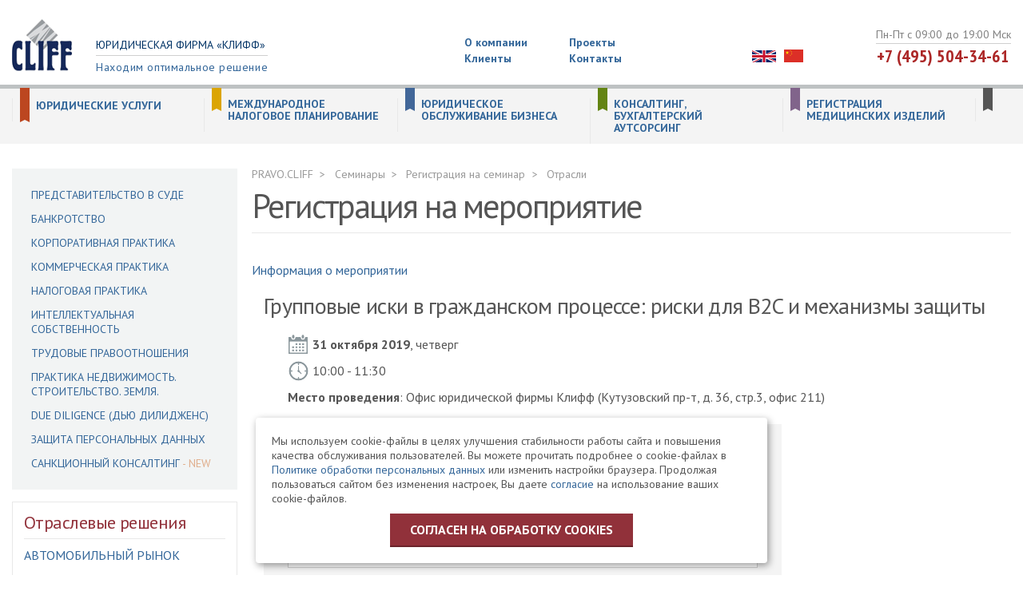

--- FILE ---
content_type: text/html; charset=utf-8
request_url: https://pravo.cliff.ru/seminars/registration/?event=261
body_size: 16552
content:
<!DOCTYPE html>
<html class="loaded" lang="ru">
<head>
  
  <meta charset="utf-8" />
  <meta http-equiv="X-UA-Compatible" content="IE=edge" />
  <meta name="viewport" content="width=device-width, initial-scale=1, minimal-ui"/>
        <meta property="og:title" content="Регистрация на бизнес-завтрак - Групповые иски в гражданском процессе: риски для B2C и механизмы защиты" />
  <meta property="og:description" content="" />
  <meta property="og:image" content="https://pravo.cliff.ru/netcat_files/28/56/Isk_588h407.jpg" />
  <meta property="twitter:image" content="https://pravo.cliff.ru/netcat_files/28/56/Isk_588h407.jpg" />  
  <meta property="og:url" content="https://pravo.cliff.ru/seminars/registration/" /> 
  <meta property="og:type" content="article" />
  <meta property="twitter:title" content="Регистрация на бизнес-завтрак - Групповые иски в гражданском процессе: риски для B2C и механизмы защиты" />
  <meta property="twitter:description" content="" />
  <meta property="twitter:url" content="https://pravo.cliff.ru/" />
  <meta property="twitter:card" content="summary" />
  <meta name="yandex-verification" content="6959251412dd66de" />
<meta name="yandex-verification" content="219ff510c9db8afb" />
<meta name="google-site-verification" content="OCqG1677rI8XyZOVqZMk798FG8ujBQ7HxRo6_DTe3gM" />  <title>Регистрация на бизнес-завтрак - Групповые иски в гражданском процессе: риски для B2C и механизмы защиты</title>
   
  <link rel="stylesheet" href="/css/styles.min.css?v=1.3">
  <link rel="stylesheet" href="/css/styles.add.css?v=14">
  <!-- /extra code -->
  <noscript>
    <style>.modal-menu,.n-sh {display: none;}</style>
  </noscript>
  <script src="https://ajax.googleapis.com/ajax/libs/jquery/2.1.0/jquery.min.js"></script> 
  <script src="https://smartcaptcha.yandexcloud.net/captcha.js?render=onload" defer></script>
</head>
<body class="inner">

<header>
  <div class="header-top">
    <div class="container">
    
      <div class="row">
        <div class="header-top__wrap">
          <div class="header-top__logo">
            <!--img src="/images/header-logo.png" alt="Юридическая фирма «Клифф»"-->
            <a href='/'>            <img src="/images/header-logo.png" title="Юридическая фирма «Клифф». Находим оптимальное решение" alt="Юридическая фирма «Клифф»" style="padding: 10px 0 0;">
            <div class="header-top__logo__tx">
              <div class="header-top__logo__tx__top">Юридическая фирма &laquo;Клифф&raquo;</div>
              <div class="header-top__logo__tx__bottom">Находим оптимальное решение</div>
            </div>
                        </a>
                     </div>
          <ul class='header-top__menu list-unstyled'>
                    
          <li><a href='/about/'>О компании</a></li><li><a href='/projects/'>Проекты</a></li><li><a href='/clients/'>Клиенты</a></li><li><a href='/contacts/'>Контакты</a></li>          </ul>
          
    <!--eng-->
    <style>
.header-extra { margin-top: 48px; }
    .header-lang-list { width: 78px; font-size: 0;}
        .lang-ico { height: 15px; margin-right: 10px; }
        .lang-ico.china { height: 16px; }
@media(max-width: 700px) {
    .header-lang-list { display: none; }
}
@media (max-width: 480px) {
  .lang-ico { margin-right: 0; }
  .lang-ico.china { height: 19px; }
  .mob-ikon-lang {
      margin-top: 12px;
      margin-right: 0px;
  }
}
@media (max-width: 320px) {
  .mob-ikon-lang {
      display: none;
  }
}
</style>
<div class="header-extra">
  <div class="header-lang">
    <div class="header-lang-list">
      <a href="//eng.cliff.ru/"><img class='lang-ico' src='/css/uk.svg' /></a>
      <a href="//chn.cliff.ru/"><img class='lang-ico china' src='/css/china.svg' /></a>
    </div>
  </div>
</div>    <!--eng-->
    <!--eng-mob-->
    <div class="mob-ikon-lang">
        <!--a href="//eng.cliff.ru/">EN</a-->
        <a href="//eng.cliff.ru/"><img class='lang-ico' src='/css/uk.svg' /></a>
        <a href="//chn.cliff.ru/"><img class='lang-ico china' src='/css/china.svg' /></a>
    </div>
    <!--eng-mob-->
          
          <div class="header-top__contacts">
            <div class="header-top__contacts__time">
              Пн-Пт с 09:00 до 19:00 Мск            </div>
            <div class="header-top__contacts__phone">
              
              <a class="phone_alloka masked" href="tel:+74955043461" title="+74955043461">+7 (495) 504-34-61</a>
              
            </div>
            <div class="header-top__contacts__mobile phone_alloka masked">
              <a href="tel:+74955043461" title="+74955043461">
                <img src="/images/phone.png" alt="">
              </a>
            </div>
          </div>

          <div class="header-top__m-menu js--link-modal-menu" data-modal="modal-top-menu">
            <img src="/images/m-menu.png" alt="">
          </div>
        </div>
      </div>
    </div>
  </div>
  <div class="header-bottom">
    <div class="container 0">
      
      <!--?= nc_objects_list( 0, 54, "&nc_ctpl=2196" ); ?-->
      
      <ul class="service-menu">
              <li class="service-menu-item active ">
          <div class="service-menu-item-inner">
              <a class="service-menu-item-name"  href="//pravo.cliff.ru" target="_blank" rel="nofollow">Юридические услуги</a>
          </div>
          <div class="service-menu-inner">
                      <div class="service-menu-inner-cat"><div class="cat-name new-el0"><a href="//pravo.cliff.ru/arbitrage/" rel="nofollow">Представительство в суде</a></div></div><div class="service-menu-inner-cat"><div class="cat-name new-el0"><a href="//pravo.cliff.ru/soprovojdenie-bankrotstva/" rel="nofollow">Банкротство</a></div></div><div class="service-menu-inner-cat"><div class="cat-name new-el0"><a href="//pravo.cliff.ru/korporativnaya-praktika/" rel="nofollow">Корпоративная практика</a></div></div><div class="service-menu-inner-cat"><div class="cat-name new-el0"><a href="//pravo.cliff.ru/kommercheskaya-praktika/" rel="nofollow">Коммерческая практика</a></div></div><div class="service-menu-inner-cat"><div class="cat-name new-el0"><a href="//pravo.cliff.ru/nalogovaya-praktika/" rel="nofollow">Налоговая практика</a></div></div><div class="service-menu-inner-cat"><div class="cat-name new-el0"><a href="//pravo.cliff.ru/intellektualnaya-sobstvennost/" rel="nofollow">Интеллектуальная собственность</a></div></div><div class="service-menu-inner-cat"><div class="cat-name new-el0"><a href="//pravo.cliff.ru/trudovye-pravootnosheniya/" rel="nofollow">Трудовые правоотношения</a></div></div><div class="service-menu-inner-cat"><div class="cat-name new-el0"><a href="//pravo.cliff.ru/praktika-nedvijimost/" rel="nofollow">Практика недвижимость. Строительство. Земля.</a></div></div><div class="service-menu-inner-cat"><div class="cat-name new-el0"><a href="//pravo.cliff.ru/due-diligence/" rel="nofollow">Due Diligence (Дью Дилидженс)</a></div></div><div class="service-menu-inner-cat"><div class="cat-name new-el0"><a href="//pravo.cliff.ru/praktika-internet-i-it/" rel="nofollow">Защита персональных данных</a></div></div><div class="service-menu-inner-cat"><div class="cat-name new-el1"><a href="//pravo.cliff.ru/sanktsionnyy-konsalting/" rel="nofollow">Санкционный консалтинг</a></div></div>                    </div>
        </li>
                <li class="service-menu-item">
          <div class="service-menu-item-inner">
              <a class="service-menu-item-name"  href="//offshors.cliff.ru" target="_blank" rel="nofollow">Международное налоговое планирование</a>
          </div>
          <div class="service-menu-inner">
                      <div class="service-menu-inner-cat"><div class="cat-name new-el0"><a href="//offshors.cliff.ru/konsultirovanie/" rel="nofollow">Консультирование</a></div><div class="cat-item new-el0"><a href="//offshors.cliff.ru/konsultirovanie/instrumenty-nalogovoi-optimizatcii/" rel="nofollow">Инструменты налоговой оптимизации</a></div><div class="cat-item new-el0"><a href="//offshors.cliff.ru/konsultirovanie/vybor-optimalnoi-iurisdiktcii/" rel="nofollow">Выбор оптимальной юрисдикции для вашего бизнеса</a></div><div class="cat-item new-el0"><a href="//offshors.cliff.ru/konsultirovanie/osnovnye-riski/" rel="nofollow">Основные риски, к защите от которых применимы инструменты международного планирования</a></div><div class="cat-item new-el0"><a href="//offshors.cliff.ru/konsultirovanie/konsultatcii-po-korporativnym-voprosam/" rel="nofollow">Консультации по корпоративным вопросам</a></div><div class="cat-item new-el0"><a href="//offshors.cliff.ru/konsultirovanie/zashchita-aktivov-trasty-i-chastnye-fondy/" rel="nofollow">Защита активов, трасты</a></div><div class="cat-item new-el0"><a href="//offshors.cliff.ru/konsultirovanie/dogovornaia-rabota-v-mezhdunarodnykh-proektakh/" rel="nofollow">Договорная работа в международных проектах</a></div><div class="cat-item new-el0"><a href="//offshors.cliff.ru/konsultirovanie/yuridicheskie-uslugi-it-startapam/" rel="nofollow">Юридические услуги IT стартапам</a></div><div class="cat-item new-el0"><a href="//offshors.cliff.ru/konsultirovanie/predstavitelstvo-v-inostrannykh-sudakh/" rel="nofollow">Юридическое сопровождение судов в иностранных юрисдикциях</a></div><div class="cat-item new-el0"><a href="//offshors.cliff.ru/konsultirovanie/konsultatcii-po-kik/" rel="nofollow">Консультации по КИК</a></div></div><div class="service-menu-inner-cat"><div class="cat-name new-el0"><a href="//offshors.cliff.ru/sozdanie-i-podderzhanie-inostrannogo-biznesa/" rel="nofollow">Создание и поддержание иностранного бизнеса</a></div><div class="cat-item new-el0"><a href="//offshors.cliff.ru/sozdanie-i-podderzhanie-inostrannogo-biznesa/resheniia-po-kik/" rel="nofollow">Решения по КИК</a></div><div class="cat-item new-el0"><a href="//offshors.cliff.ru/sozdanie-i-podderzhanie-inostrannogo-biznesa/support/" rel="nofollow">Ежегодное поддержание и дополнительные услуги</a></div><div class="cat-item new-el0"><a href="//offshors.cliff.ru/sozdanie-i-podderzhanie-inostrannogo-biznesa/redomitsilirovanie-inostrannyh-kompaniy/" rel="nofollow">Редомицилирование иностранных компаний</a></div><div class="cat-item new-el0"><a href="//offshors.cliff.ru/sozdanie-i-podderzhanie-inostrannogo-biznesa/close/" rel="nofollow">Ликвидация нерезидентных компаний</a></div><div class="cat-item new-el0"><a href="//offshors.cliff.ru/sozdanie-i-podderzhanie-inostrannogo-biznesa/finansovaya-otchetnost-inostrannyh-kompaniy/" rel="nofollow">Финансовая отчетность иностранных компаний</a></div><div class="cat-item new-el0"><a href="//offshors.cliff.ru/sozdanie-i-podderzhanie-inostrannogo-biznesa/organizaciya-prisutstviya-kompanii-velikobritaniya/" rel="nofollow">Организация присутствия (substance) компании в Великобритании</a></div><div class="cat-item new-el0"><a href="//offshors.cliff.ru/sozdanie-i-podderzhanie-inostrannogo-biznesa/virtual-office/" rel="nofollow">Виртуальный офис</a></div><div class="cat-item new-el0"><a href="//offshors.cliff.ru/sozdanie-i-podderzhanie-inostrannogo-biznesa/account/" rel="nofollow">Открытие счетов в иностранных банках</a></div><div class="cat-item new-el0"><a href="//offshors.cliff.ru/sozdanie-i-podderzhanie-inostrannogo-biznesa/platezhnye-sistemy/" rel="nofollow">Платежные системы</a></div><div class="cat-item new-el0"><a href="//offshors.cliff.ru/sozdanie-i-podderzhanie-inostrannogo-biznesa/licensing-of-foreign-companies/" rel="nofollow">Лицензирование иностранных компаний</a></div><div class="cat-item new-el0"><a href="//offshors.cliff.ru/sozdanie-i-podderzhanie-inostrannogo-biznesa/investitcionnye-fondy/" rel="nofollow">Инвестиционные фонды</a></div><div class="cat-item new-el0"><a href="//offshors.cliff.ru/sozdanie-i-podderzhanie-inostrannogo-biznesa/razreshitelnye-protcedury-pri-polzovanii-pravami/" rel="nofollow">Регистрация торговых марок</a></div><div class="cat-item new-el0"><a href="//offshors.cliff.ru/sozdanie-i-podderzhanie-inostrannogo-biznesa/poluchenie-koda-lei/" rel="nofollow">Получение кода LEI</a></div><div class="cat-item new-el0"><a href="//offshors.cliff.ru/sozdanie-i-podderzhanie-inostrannogo-biznesa/poluchenie-koda-eori/" rel="nofollow">Получение кода EORI</a></div></div><div class="service-menu-inner-cat"><div class="cat-name new-el0"><a href="//offshors.cliff.ru/uslugi-chastnym-clientam/" rel="nofollow">Услуги частным клиентам</a></div><div class="cat-item new-el0"><a href="//offshors.cliff.ru/uslugi-chastnym-clientam/account/" rel="nofollow">Открытие счетов в иностранных банках</a></div><div class="cat-item new-el0"><a href="//offshors.cliff.ru/uslugi-chastnym-clientam/yacht-registering/" rel="nofollow">Регистрация судов и яхт</a></div><div class="cat-item new-el0"><a href="//offshors.cliff.ru/uslugi-chastnym-clientam/chastnaia-aviatciia/" rel="nofollow">Частная авиация</a></div><div class="cat-item new-el0"><a href="//offshors.cliff.ru/uslugi-chastnym-clientam/vid-na-zhitelstvo/" rel="nofollow">Вид на жительство и гражданство путём инвестирования</a></div><div class="cat-item new-el0"><a href="//offshors.cliff.ru/uslugi-chastnym-clientam/nalogovoe-planirovanie-chastnykh-litc/" rel="nofollow">Налоговое планирование частных лиц</a></div><div class="cat-item new-el0"><a href="//offshors.cliff.ru/uslugi-chastnym-clientam/fondy-i-trasty/" rel="nofollow">Частные фонды и трасты</a></div><div class="cat-item new-el0"><a href="//offshors.cliff.ru/uslugi-chastnym-clientam/nasledovanie-vne-zakonodatelstva-rf/" rel="nofollow">Наследование вне законодательства РФ</a></div></div><div class="service-menu-inner-cat"><div class="cat-name new-el0"><a href="//offshors.cliff.ru/list/" rel="nofollow">Юрисдикции</a></div><div class="cat-item new-el0"><a href="//offshors.cliff.ru/list/austria/" rel="nofollow">Австрия</a></div><div class="cat-item new-el0"><a href="//offshors.cliff.ru/list/bulgaria/" rel="nofollow">Болгария</a></div><div class="cat-item new-el0"><a href="//offshors.cliff.ru/list/england/" rel="nofollow">Великобритания</a></div><div class="cat-item new-el0"><a href="//offshors.cliff.ru/list/hungary/" rel="nofollow">Венгрия</a></div><div class="cat-item new-el0"><a href="//offshors.cliff.ru/list/germany/" rel="nofollow">Германия</a></div><div class="cat-item new-el0"><a href="//offshors.cliff.ru/list/gibraltar/" rel="nofollow">Гибралтар</a></div><div class="cat-item new-el0"><a href="//offshors.cliff.ru/list/gruziya/" rel="nofollow">Грузия</a></div><div class="cat-item new-el0"><a href="//offshors.cliff.ru/list/dane/" rel="nofollow">Дания</a></div><div class="cat-item new-el0"><a href="//offshors.cliff.ru/list/irlandija/" rel="nofollow">Ирландия</a></div><div class="cat-item new-el0"><a href="//offshors.cliff.ru/list/spain/" rel="nofollow">Испания</a></div><div class="cat-item new-el0"><a href="//offshors.cliff.ru/list/cyprus/" rel="nofollow">Кипр</a></div><div class="cat-item new-el0"><a href="//offshors.cliff.ru/list/latvia/" rel="nofollow">Латвийская Республика</a></div><div class="cat-item new-el0"><a href="//offshors.cliff.ru/list/lithuania/" rel="nofollow">Литва</a></div><div class="cat-item new-el0"><a href="//offshors.cliff.ru/list/liechtenstein/" rel="nofollow">Лихтенштейн</a></div><div class="cat-item new-el0"><a href="//offshors.cliff.ru/list/luxemburg/" rel="nofollow">Люксембург</a></div><div class="cat-item new-el0"><a href="//offshors.cliff.ru/list/malta/" rel="nofollow">Мальта</a></div><div class="cat-item new-el0"><a href="//offshors.cliff.ru/list/holland/" rel="nofollow">Нидерланды (Голландия)</a></div><div class="cat-item new-el0"><a href="//offshors.cliff.ru/list/poland/" rel="nofollow">Польша</a></div><div class="cat-item new-el0"><a href="//offshors.cliff.ru/list/rumania/" rel="nofollow">Республика Румыния</a></div><div class="cat-item new-el0"><a href="//offshors.cliff.ru/list/slovakiia/" rel="nofollow">Словакия</a></div><div class="cat-item new-el0"><a href="//offshors.cliff.ru/list/finland/" rel="nofollow">Финляндия</a></div><div class="cat-item new-el0"><a href="//offshors.cliff.ru/list/chernogoriya/" rel="nofollow">Черногория</a></div><div class="cat-item new-el0"><a href="//offshors.cliff.ru/list/chehiya/" rel="nofollow">Чехия</a></div><div class="cat-item new-el0"><a href="//offshors.cliff.ru/list/schweiz/" rel="nofollow">Швейцария</a></div><div class="cat-item new-el0"><a href="//offshors.cliff.ru/list/sweden/" rel="nofollow">Швеция</a></div><div class="cat-item new-el0"><a href="//offshors.cliff.ru/list/est/" rel="nofollow">Эстония</a></div><div class="cat-item new-el0"><a href="//offshors.cliff.ru/list/canada/" rel="nofollow">Канада</a></div><div class="cat-item new-el0"><a href="//offshors.cliff.ru/list/usa/" rel="nofollow">США</a></div><div class="cat-item new-el0"><a href="//offshors.cliff.ru/list/urugvai/" rel="nofollow">Уругвай</a></div><div class="cat-item new-el0"><a href="//offshors.cliff.ru/list/hongkong/" rel="nofollow">Гонконг</a></div><div class="cat-item new-el0"><a href="//offshors.cliff.ru/list/china/" rel="nofollow">Китай</a></div><div class="cat-item new-el0"><a href="//offshors.cliff.ru/list/zealand/" rel="nofollow">Новая Зеландия</a></div><div class="cat-item new-el0"><a href="//offshors.cliff.ru/list/singapore/" rel="nofollow">Сингапур</a></div><div class="cat-item new-el0"><a href="//offshors.cliff.ru/list/anguilla/" rel="nofollow">Ангилья</a></div><div class="cat-item new-el0"><a href="//offshors.cliff.ru/list/bagam/" rel="nofollow">Багамские острова</a></div><div class="cat-item new-el0"><a href="//offshors.cliff.ru/list/cayman/" rel="nofollow">Каймановы острова</a></div><div class="cat-item new-el0"><a href="//offshors.cliff.ru/list/bvi/" rel="nofollow">Британские Виргинские острова</a></div><div class="cat-item new-el0"><a href="//offshors.cliff.ru/list/saint/" rel="nofollow">Сент-Винсент и Гренадины</a></div><div class="cat-item new-el0"><a href="//offshors.cliff.ru/list/kits/" rel="nofollow">Сент-Китс и Невис</a></div><div class="cat-item new-el0"><a href="//offshors.cliff.ru/list/samoa/" rel="nofollow">Самоа, Маврикий, Санта Люсия, Содружество Доминики</a></div><div class="cat-item new-el0"><a href="//offshors.cliff.ru/list/dominika/" rel="nofollow">Доминика</a></div><div class="cat-item new-el0"><a href="//offshors.cliff.ru/list/terks/" rel="nofollow">Острова Теркс и Кайкос</a></div><div class="cat-item new-el0"><a href="//offshors.cliff.ru/list/oae/" rel="nofollow">Объединенные Арабские Эмираты</a></div><div class="cat-item new-el0"><a href="//offshors.cliff.ru/list/marshallovy-ostrova/" rel="nofollow">Маршалловы острова</a></div><div class="cat-item new-el0"><a href="//offshors.cliff.ru/list/barbados/" rel="nofollow">Барбадос</a></div><div class="cat-item new-el0"><a href="//offshors.cliff.ru/list/beliz/" rel="nofollow">Белиз</a></div><div class="cat-item new-el0"><a href="//offshors.cliff.ru/list/panama/" rel="nofollow">Панама</a></div><div class="cat-item new-el0"><a href="//offshors.cliff.ru/list/costarika/" rel="nofollow">Коста-Рика</a></div><div class="cat-item new-el0"><a href="//offshors.cliff.ru/list/seychelles/" rel="nofollow">Сейшельские острова</a></div><div class="cat-item new-el0"><a href="//offshors.cliff.ru/list/jersi/" rel="nofollow">Остров Джерси</a></div><div class="cat-item new-el0"><a href="//offshors.cliff.ru/list/men/" rel="nofollow">Остров Мэн</a></div></div>                    </div>
        </li>
                <li class="service-menu-item">
          <div class="service-menu-item-inner">
              <a class="service-menu-item-name"  href="//registracia.cliff.ru" target="_blank" rel="nofollow">Юридическое обслуживание бизнеса</a>
          </div>
          <div class="service-menu-inner">
                      <div class="service-menu-inner-cat"><div class="cat-name new-el0"><a href="//registracia.cliff.ru/yuridicheskoe-soprovozhdenie-inostrannyh-investitsiy-v-rf/" rel="nofollow">Юридическое сопровождение иностранных инвестиций в РФ</a></div><div class="cat-item new-el0"><a href="//registracia.cliff.ru/yuridicheskoe-soprovozhdenie-inostrannyh-investitsiy-v-rf/akkreditatsiya-filialov-predstavitelstv/" rel="nofollow">Аккредитация филиалов/представительств иностранных компаний</a></div><div class="cat-item new-el0"><a href="//registracia.cliff.ru/yuridicheskoe-soprovozhdenie-inostrannyh-investitsiy-v-rf/poluchenie-statusa-nalogovogo-rezidenta-rf/" rel="nofollow">Получение статуса налогового резидента РФ</a></div><div class="cat-item new-el0"><a href="//registracia.cliff.ru/yuridicheskoe-soprovozhdenie-inostrannyh-investitsiy-v-rf/priobretenie-gotovogo-biznesa/" rel="nofollow">Приобретение готового бизнеса</a></div><div class="cat-item new-el0"><a href="//registracia.cliff.ru/yuridicheskoe-soprovozhdenie-inostrannyh-investitsiy-v-rf/registratsiya-ooo-s-inostrannym-uchastiem/" rel="nofollow">Регистрация ООО с иностранным участием</a></div><div class="cat-item new-el0"><a href="//registracia.cliff.ru/yuridicheskoe-soprovozhdenie-inostrannyh-investitsiy-v-rf/postanovka-inostrannoy-kompanii-na-nalogovyy-uchet/" rel="nofollow">Постановка иностранной компании на налоговый учет</a></div><div class="cat-item new-el0"><a href="//registracia.cliff.ru/yuridicheskoe-soprovozhdenie-inostrannyh-investitsiy-v-rf/vnesenie-izmeneniy-filiale-predstavitelstve/" rel="nofollow">Внесение изменений в сведения об аккредитованном Филиале/Представительстве</a></div><div class="cat-item new-el0"><a href="//registracia.cliff.ru/yuridicheskoe-soprovozhdenie-inostrannyh-investitsiy-v-rf/zakrytie-filiala-predstavitelstva/" rel="nofollow">Закрытие Филиала/Представительства иностранного юридического лица</a></div><div class="cat-item new-el0"><a href="//registracia.cliff.ru/yuridicheskoe-soprovozhdenie-inostrannyh-investitsiy-v-rf/uslugi-dlya-kitayskih-investorov/" rel="nofollow">Услуги для китайских инвесторов</a></div></div><div class="service-menu-inner-cat"><div class="cat-name new-el0"><a href="//registracia.cliff.ru/inostranny-uchreditel/" rel="nofollow">Регистрация фирм с иностранными учредителями</a></div></div><div class="service-menu-inner-cat"><div class="cat-name new-el0"><a href="//registracia.cliff.ru/sozdanie-biznesa-pod-kluch/" rel="nofollow">Создание бизнеса</a></div><div class="cat-item new-el0"><a href="//registracia.cliff.ru/sozdanie-biznesa-pod-kluch/ооо/" rel="nofollow">Регистрация ООО</a></div><div class="cat-item new-el0"><a href="//registracia.cliff.ru/sozdanie-biznesa-pod-kluch/oao/" rel="nofollow">Регистрация акционерных обществ (ПАО и АО)</a></div><div class="cat-item new-el0"><a href="//registracia.cliff.ru/sozdanie-biznesa-pod-kluch/pboyl/" rel="nofollow">Регистрация ИП</a></div></div><div class="service-menu-inner-cat"><div class="cat-name new-el0"><a href="//registracia.cliff.ru/likvidatsiya-yuridicheskogo-litsa/" rel="nofollow">Ликвидация юридического лица</a></div><div class="cat-item new-el0"><a href="//registracia.cliff.ru/likvidatsiya-yuridicheskogo-litsa/dobrovolnaya/" rel="nofollow">Добровольная ликвидация</a></div><div class="cat-item new-el0"><a href="//registracia.cliff.ru/likvidatsiya-yuridicheskogo-litsa/isklyuchenie-nedeystvuyuschih-yuridicheskih-lits-iz-egryul/" rel="nofollow">Исключение недействующих юридических лиц из ЕГРЮЛ по решению налоговых органов</a></div><div class="cat-item new-el0"><a href="//registracia.cliff.ru/likvidatsiya-yuridicheskogo-litsa/likvidatsiya-ooo/" rel="nofollow">Ликвидация ООО</a></div><div class="cat-item new-el0"><a href="//registracia.cliff.ru/likvidatsiya-yuridicheskogo-litsa/brosit-nelzya-likvidirovat/" rel="nofollow">Бросить нельзя ликвидировать!</a></div><div class="cat-item new-el0"><a href="//registracia.cliff.ru/likvidatsiya-yuridicheskogo-litsa/prodazha-inostrannomu-biznesu/" rel="nofollow">Продажа иностранному бизнесу</a></div></div><div class="service-menu-inner-cat"><div class="cat-name new-el0"><a href="//registracia.cliff.ru/vnesenie-izmenenij-ooo/" rel="nofollow">Регистрация изменений в сведениях и в учредительных документах</a></div></div><div class="service-menu-inner-cat"><div class="cat-name new-el0"><a href="//registracia.cliff.ru/sdelki-s-dolyami-v-ooo/" rel="nofollow">Сделки с долями в ООО</a></div></div><div class="service-menu-inner-cat"><div class="cat-name new-el0"><a href="//registracia.cliff.ru/yur-soprovozhdenie-inostrannyh-nekommercheskih-proektov/" rel="nofollow">Юридическое сопровождение иностранных некоммерческих проектов</a></div><div class="cat-item new-el0"><a href="//registracia.cliff.ru/yur-soprovozhdenie-inostrannyh-nekommercheskih-proektov/registratsiya-nekommercheskih-nepravitelstvennyh-organizatsiy/" rel="nofollow">Регистрация филиалов/представительств иностранных некоммерческих неправительственных организаций</a></div><div class="cat-item new-el0"><a href="//registracia.cliff.ru/yur-soprovozhdenie-inostrannyh-nekommercheskih-proektov/izmenenie-svedeniy-/" rel="nofollow">Изменение сведений о филиале/представительстве иностранных некоммерческих неправительственных организаций</a></div></div><div class="service-menu-inner-cat"><div class="cat-name new-el0"><a href="//registracia.cliff.ru/reorganizaciya-firm/" rel="nofollow">Реорганизация (слияние, присоединение, разделение, выделение, преобразование) юридических лиц</a></div><div class="cat-item new-el0"><a href="//registracia.cliff.ru/reorganizaciya-firm/procedura/" rel="nofollow">Общая процедура реорганизации юридического лица</a></div></div><div class="service-menu-inner-cat"><div class="cat-name new-el0"><a href="//registracia.cliff.ru/nekommercheskie-organizacii/" rel="nofollow">Регистрация некоммерческих организаций</a></div><div class="cat-item new-el0"><a href="//registracia.cliff.ru/nekommercheskie-organizacii/registratsiya-fonda/" rel="nofollow">Регистрация фонда</a></div><div class="cat-item new-el0"><a href="//registracia.cliff.ru/nekommercheskie-organizacii/vidi/" rel="nofollow">Виды некоммерческих организаций</a></div><div class="cat-item new-el0"><a href="//registracia.cliff.ru/nekommercheskie-organizacii/registraciya-izmeneniy-nko/" rel="nofollow">Регистрация изменений некоммерческих организаций</a></div><div class="cat-item new-el0"><a href="//registracia.cliff.ru/nekommercheskie-organizacii/reorganizaciya-nekommercheskih-organizaciy/" rel="nofollow">Реорганизация некоммерческих организаций</a></div><div class="cat-item new-el0"><a href="//registracia.cliff.ru/nekommercheskie-organizacii/likvidaciya-nekommercheskih-organizaciy/" rel="nofollow">Ликвидация НКО</a></div><div class="cat-item new-el0"><a href="//registracia.cliff.ru/nekommercheskie-organizacii/registratsiya-ano/" rel="nofollow">Регистрация АНО</a></div><div class="cat-item new-el0"><a href="//registracia.cliff.ru/nekommercheskie-organizacii/registratsiya-tszh/" rel="nofollow">Регистрация ТСЖ</a></div></div><div class="service-menu-inner-cat"><div class="cat-name new-el0"><a href="//registracia.cliff.ru/postanovka-na-nalogovyy-uchet-inostrannyh-kompaniy/" rel="nofollow">Постановка на налоговый учет иностранных компаний</a></div><div class="cat-item new-el0"><a href="//registracia.cliff.ru/postanovka-na-nalogovyy-uchet-inostrannyh-kompaniy/postanovka-inostrannoy-kompanii-na-nalogovyy-uchet-v-svyazi-s-/" rel="nofollow">Постановка иностранной компании на налоговый учет в связи с открытием счета в российском банке</a></div><div class="cat-item new-el0"><a href="//registracia.cliff.ru/postanovka-na-nalogovyy-uchet-inostrannyh-kompaniy/postanovka-na-nalogovyy-uchet-uslugi-v-elektronnoy-forme/" rel="nofollow">Постановка на налоговый учет иностранных организаций, оказывающих услуги в электронной форме</a></div></div><div class="service-menu-inner-cat"><div class="cat-name new-el0"><a href="//registracia.cliff.ru/razreshenie-na-rabotu/" rel="nofollow">Разрешение на работу ВКС. Миграционные услуги.</a></div></div><div class="service-menu-inner-cat"><div class="cat-name new-el0"><a href="//registracia.cliff.ru/registraciya-vypusk-akcij/" rel="nofollow">Регистрация выпусков акций</a></div><div class="cat-item new-el0"><a href="//registracia.cliff.ru/registraciya-vypusk-akcij/registraciya-vypuska-akcii-pri-uchrejdenii/" rel="nofollow">Регистрация выпуска акций при учреждении</a></div><div class="cat-item new-el0"><a href="//registracia.cliff.ru/registraciya-vypusk-akcij/reorganizatsiya-ao/" rel="nofollow">Реорганизация АО</a></div><div class="cat-item new-el0"><a href="//registracia.cliff.ru/registraciya-vypusk-akcij/registratsiya-dopolnitelnogo-vypuska-aktsiy/" rel="nofollow">Регистрация дополнительного выпуска акций</a></div><div class="cat-item new-el0"><a href="//registracia.cliff.ru/registraciya-vypusk-akcij/registraciya-vypuska-cennyh-bumag-pri-konvertacii/" rel="nofollow">Регистрация дополнительного выпуска акций при конвертации / дроблении / консолидации акций</a></div><div class="cat-item new-el0"><a href="//registracia.cliff.ru/registraciya-vypusk-akcij/registratsiya-vypuska-aktsiy-pri-reorganizatsii/" rel="nofollow">Регистрация выпуска акций при реорганизации</a></div><div class="cat-item new-el0"><a href="//registracia.cliff.ru/registraciya-vypusk-akcij/registraciya-otcheta-ob-itogah-vypuska-cennyh-bumag/" rel="nofollow">Регистрация отчета об итогах выпуска (дополнительного выпуска) акций</a></div><div class="cat-item new-el0"><a href="//registracia.cliff.ru/registraciya-vypusk-akcij/uslugi-aktsionernym-obschestvam/" rel="nofollow">Услуги акционерным обществам</a></div></div>                    </div>
        </li>
                <li class="service-menu-item">
          <div class="service-menu-item-inner">
              <a class="service-menu-item-name"  href="//audit.cliff.ru" target="_blank" rel="nofollow">Консалтинг, бухгалтерский аутсорсинг</a>
          </div>
          <div class="service-menu-inner">
                      <div class="service-menu-inner-cat"><div class="cat-name new-el0"><a href="//audit.cliff.ru/upravlencheskiy-konsalting/" rel="nofollow">Управленческий консалтинг</a></div><div class="cat-item new-el0"><a href="//audit.cliff.ru/upravlencheskiy-konsalting/upravlencheskiy-konsalting-dlya-krupnogo-biznesa/" rel="nofollow">Управленческий консалтинг для крупного бизнеса</a></div><div class="cat-item new-el0"><a href="//audit.cliff.ru/upravlencheskiy-konsalting/upravlencheskiy-konsalting-dlya-malogo-i-srednego-biznesa/" rel="nofollow">Управленческий консалтинг для малого и среднего бизнеса</a></div><div class="cat-item new-el0"><a href="//audit.cliff.ru/upravlencheskiy-konsalting/issledovanie-vozmozhnostey-snizheniya-sebestoimosti/" rel="nofollow">Исследование возможностей снижения себестоимости</a></div></div><div class="service-menu-inner-cat"><div class="cat-name new-el0"><a href="//audit.cliff.ru/finansovaya-ekspertiza/" rel="nofollow">Финансовая экспертиза</a></div></div><div class="service-menu-inner-cat"><div class="cat-name new-el0"><a href="//audit.cliff.ru/buhgalterskoe-obslujivanie/" rel="nofollow">Бухгалтерское обслуживание</a></div><div class="cat-item new-el0"><a href="//audit.cliff.ru/buhgalterskoe-obslujivanie/ooo/" rel="nofollow">Бухгалтерское обслуживание ООО</a></div><div class="cat-item new-el0"><a href="//audit.cliff.ru/buhgalterskoe-obslujivanie/inostrannyi-biznes-v-rossii/" rel="nofollow">Бухгалтерское сопровождение иностранного бизнеса в РФ</a></div><div class="cat-item new-el0"><a href="//audit.cliff.ru/buhgalterskoe-obslujivanie/buhgalterskij-uchjot-v-medicinskih-organizacijah/" rel="nofollow">Бухгалтерский учёт в медицинских организациях</a></div><div class="cat-item new-el0"><a href="//audit.cliff.ru/buhgalterskoe-obslujivanie/buhgalterskoe-obsluzhivanie-obrazovatelnyh-organizatsiy/" rel="nofollow">Бухгалтерское обслуживание образовательных организаций</a></div><div class="cat-item new-el0"><a href="//audit.cliff.ru/buhgalterskoe-obslujivanie/postanovka-buhgalterskogo-ucheta/" rel="nofollow">Постановка бухгалтерского и налогового учета</a></div><div class="cat-item new-el0"><a href="//audit.cliff.ru/buhgalterskoe-obslujivanie/sostavlenie-bukhgalterskoi-i-nalogovoi-otchetnosti/" rel="nofollow">Составление бухгалтерской и налоговой отчетности</a></div><div class="cat-item new-el0"><a href="//audit.cliff.ru/buhgalterskoe-obslujivanie/vosstanovlenie-buhgalterskogo-ucheta/" rel="nofollow">Восстановление бухгалтерского учета</a></div><div class="cat-item new-el0"><a href="//audit.cliff.ru/buhgalterskoe-obslujivanie/autsorsing-zarabotnoi-platy/" rel="nofollow">Расчет заработной платы</a></div><div class="cat-item new-el0"><a href="//audit.cliff.ru/buhgalterskoe-obslujivanie/nalogovye-vychety-vozvrat-ndfl/" rel="nofollow">Налоговые вычеты возврат НДФЛ</a></div><div class="cat-item new-el0"><a href="//audit.cliff.ru/buhgalterskoe-obslujivanie/kadrovy-i-uchet/" rel="nofollow">Постановка кадрового учёта</a></div><div class="cat-item new-el0"><a href="//audit.cliff.ru/buhgalterskoe-obslujivanie/soprovojdenie-procedur-likvidacii/" rel="nofollow">Сопровождение процедур ликвидации</a></div><div class="cat-item new-el0"><a href="//audit.cliff.ru/buhgalterskoe-obslujivanie/lichnyy-kabinet-vash-buhgalter/" rel="nofollow">Личный кабинет Ваш бухгалтер</a></div><div class="cat-item new-el0"><a href="//audit.cliff.ru/buhgalterskoe-obslujivanie/ip-1/" rel="nofollow">Бухгалтерское обслуживание ИП</a></div><div class="cat-item new-el0"><a href="//audit.cliff.ru/buhgalterskoe-obslujivanie/obsluzhivanie-sadovyh-nekommercheskih-tovariczhstv/" rel="nofollow">Бухгалтерский учет в СНТ, ТСЖ</a></div><div class="cat-item new-el0"><a href="//audit.cliff.ru/buhgalterskoe-obslujivanie/buhgalterskiy-i-kadrovyy-autsorsing-dlya-startapov/" rel="nofollow">Бухгалтерский и кадровый аутсорсинг для стартапов</a></div><div class="cat-item new-el1"><a href="//audit.cliff.ru/buhgalterskoe-obslujivanie/pomosch-buhgalteru-v-rezhime-onlayn/" rel="nofollow">Помощь бухгалтеру в режиме онлайн</a></div><div class="cat-item new-el0"><a href="//audit.cliff.ru/buhgalterskoe-obslujivanie/usluga-otchet-v-tsentr-zanyatosti-naseleniya-tszn/" rel="nofollow">Услуга - Отчет в центр занятости населения (ЦЗН)</a></div><div class="cat-item new-el0"><a href="//audit.cliff.ru/buhgalterskoe-obslujivanie/buhgalterskoe-obsluzhivanie-proizvodstvennyh-kompaniy/" rel="nofollow">Бухгалтерское обслуживание производственных компаний</a></div></div><div class="service-menu-inner-cat"><div class="cat-name new-el0"><a href="//audit.cliff.ru/nalogovyi-konsalting/" rel="nofollow">Бухгалтерский и налоговый консалтинг</a></div><div class="cat-item new-el0"><a href="//audit.cliff.ru/nalogovyi-konsalting/uchetnaya-politika/" rel="nofollow">Подготовка учетной политики по новым стандартам</a></div><div class="cat-item new-el0"><a href="//audit.cliff.ru/nalogovyi-konsalting/testirovanie-sistemy-bukh-uchyota/" rel="nofollow">Тестирование системы бух.учёта</a></div><div class="cat-item new-el0"><a href="//audit.cliff.ru/nalogovyi-konsalting/konsultatcii-po-bukhuchetu-i-nalogam/" rel="nofollow">Консультации в сфере бухгалтерского учета и налогообложения</a></div><div class="cat-item new-el0"><a href="//audit.cliff.ru/nalogovyi-konsalting/pomoshhv-podbore-specialistov-buhgalterskoj-sluzhby/" rel="nofollow">Помощь в подборе специалистов бухгалтерской службы</a></div><div class="cat-item new-el0"><a href="//audit.cliff.ru/nalogovyi-konsalting/ekspertiza-uchyotnoi-politiki/" rel="nofollow">Экспертиза учётной политики</a></div><div class="cat-item new-el0"><a href="//audit.cliff.ru/nalogovyi-konsalting/professionalnoe-testirovanie-rabotnikov-buhgalterskoj-sluzhby/" rel="nofollow">Профессиональное тестирование работников бухгалтерской службы</a></div><div class="cat-item new-el0"><a href="//audit.cliff.ru/nalogovyi-konsalting/konsultatcii-po-msfo/" rel="nofollow">Консультации по МСФО</a></div><div class="cat-item new-el0"><a href="//audit.cliff.ru/nalogovyi-konsalting/metodologicheskaia-podderzhka/" rel="nofollow">Методологическая поддержка</a></div><div class="cat-item new-el0"><a href="//audit.cliff.ru/nalogovyi-konsalting/uvedomlenie-o-kontroliruemyh-sdelkah/" rel="nofollow">Уведомление о контролируемых сделках</a></div><div class="cat-item new-el0"><a href="//audit.cliff.ru/nalogovyi-konsalting/upravlenie-nalogami/" rel="nofollow">Управление налогами</a></div></div><div class="service-menu-inner-cat"><div class="cat-name new-el0"><a href="//audit.cliff.ru/spec/" rel="nofollow">Специальные предложения</a></div></div>                    </div>
        </li>
                <li class="service-menu-item">
          <div class="service-menu-item-inner">
              <a class="service-menu-item-name"  href="//licenziya.cliff.ru" target="_blank" rel="nofollow">Регистрация медицинских изделий</a>
          </div>
          <div class="service-menu-inner">
                      <div class="service-menu-inner-cat"><div class="cat-name new-el0"><a href="//licenziya.cliff.ru/registratsiya-meditsinskih-izdeliy/" rel="nofollow">Регистрация медицинских изделий</a></div></div>                    </div>
        </li>
                <li class="service-menu-item">
          <div class="service-menu-item-inner">
              <a class="service-menu-item-name"  href="//cliff.legal" target="_blank" rel="nofollow"></a>
          </div>
          <div class="service-menu-inner">
                                          </div>
        </li>
                    
      </ul>
    </div>
  </div>
</header>
<!--div id="flake">❄</div-->
<!-- content  oncopy="return false;"-->
  <div class="content">
    <div class="container">
            <div class="row">
        <div class="flex-child row-parent">
  <!-- sidebar -->
    <aside class="sidebar flex-child">
        <div class="module sidebar-menu">
            <div class="module-content">
                                <ul class="sidebar-menu-lvl1"><li class="sidebar-menu-lvl1-item  new-el0"><a href="/arbitrage/">Представительство в суде</a> <ul class="sidebar-menu-lvl2"><li class="sidebar-menu-lvl2-item new-el0"><a href="/arbitrage/korporativnye-spory/">Корпоративные споры</a></li><li class="sidebar-menu-lvl2-item new-el0"><a href="/arbitrage/vzyskanie-zadolzhennosti/">Взыскание задолженности в арбитражном суде</a></li><li class="sidebar-menu-lvl2-item new-el0"><a href="/arbitrage/administrativnye-spory/">Административные споры</a></li><li class="sidebar-menu-lvl2-item new-el0"><a href="/arbitrage/spori-po-dogovoram-postavki/">Споры по договорам поставки, перевозки и транспортной экспедиции</a></li><li class="sidebar-menu-lvl2-item new-el0"><a href="/arbitrage/sudebnye-spory-po-stroitelnomu-podryadu/">Судебные споры по строительному подряду</a></li></ul></li><li class="sidebar-menu-lvl1-item  new-el0"><a href="/soprovojdenie-bankrotstva/">Банкротство</a> <ul class="sidebar-menu-lvl2"><li class="sidebar-menu-lvl2-item new-el0"><a href="/soprovojdenie-bankrotstva/analiz-riskov-bankrotstva-i-rekomendatsii/">Анализ рисков банкротства и рекомендации по их предотвращению</a></li><li class="sidebar-menu-lvl2-item new-el0"><a href="/soprovojdenie-bankrotstva/predstavlenie-interesov-dolzhnika-v-hode-protsedury-nablyudeniya/">Представление интересов должника в ходе процедуры наблюдения</a></li><li class="sidebar-menu-lvl2-item new-el0"><a href="/soprovojdenie-bankrotstva/predstavlenie-interesov-kompaniy-na-storone-kreditora/">Представление интересов компаний на стороне  кредитора</a></li><li class="sidebar-menu-lvl2-item new-el0"><a href="/soprovojdenie-bankrotstva/vzaimodeystvie-s-arbitrazhnym-upravlyayuschim/">Взаимодействие с арбитражным управляющим и иными кредиторами в деле о банкротстве</a></li><li class="sidebar-menu-lvl2-item new-el0"><a href="/soprovojdenie-bankrotstva/profilaktika-riskov-svyazannyh-s-bankrotstvom-kontragentov/">Профилактика рисков, связанных с банкротством контрагентов</a></li><li class="sidebar-menu-lvl2-item new-el0"><a href="/soprovojdenie-bankrotstva/osparivanie-sdelok/">Оспаривание сделок</a></li><li class="sidebar-menu-lvl2-item new-el0"><a href="/soprovojdenie-bankrotstva/zaschita-interesov-fizicheskih-lits-subsidiarnoy-otvetstvennosti/">Субсидиарная ответственность контролирующих должника лиц</a></li></ul></li><li class="sidebar-menu-lvl1-item  new-el0"><a href="/korporativnaya-praktika/">Корпоративная практика</a> <ul class="sidebar-menu-lvl2"><li class="sidebar-menu-lvl2-item new-el0"><a href="/korporativnaya-praktika/restrukturizatsiya-biznesa/">Корпоративная реструктуризация и управление</a></li><li class="sidebar-menu-lvl2-item new-el0"><a href="/korporativnaya-praktika/soprovojdenie-sdelok-m-and-a/">Сопровождение сделок M&A</a></li><li class="sidebar-menu-lvl2-item new-el0"><a href="/korporativnaya-praktika/korporativnyy-dogovor/">Корпоративные договоры и акционерные соглашения</a></li><li class="sidebar-menu-lvl2-item new-el0"><a href="/korporativnaya-praktika/uregulirovanie-korporativnyh-konfliktov/">Корпоративные конфликты и судебные споры</a></li><li class="sidebar-menu-lvl2-item new-el1"><a href="/korporativnaya-praktika/mnozhestvennost-ispolnitelnyh-direktorov-v-kompanii/">Моделирование множественности исполнительных директоров в компании</a></li><li class="sidebar-menu-lvl2-item new-el0"><a href="/korporativnaya-praktika/optsiony/">Опционы</a></li><li class="sidebar-menu-lvl2-item new-el0"><a href="/korporativnaya-praktika/lichnye-i-nasledstvennye-fondy/">Личные и наследственные фонды</a></li></ul></li><li class="sidebar-menu-lvl1-item  new-el0"><a href="/kommercheskaya-praktika/">Коммерческая практика</a> <ul class="sidebar-menu-lvl2"><li class="sidebar-menu-lvl2-item new-el0"><a href="/kommercheskaya-praktika/juridicheskoe-obsluzhivanie/">Абонентское юридическое обслуживание</a></li><li class="sidebar-menu-lvl2-item new-el1"><a href="/kommercheskaya-praktika/sanktsionny-komplaens/">Санкционный комплаенс</a></li><li class="sidebar-menu-lvl2-item new-el0"><a href="/kommercheskaya-praktika/tipovye-dogovory-document-dlya-biznesa/">Типовые договоры и документы для бизнеса</a></li></ul></li><li class="sidebar-menu-lvl1-item  new-el0"><a href="/nalogovaya-praktika/">Налоговая практика</a> <ul class="sidebar-menu-lvl2"><li class="sidebar-menu-lvl2-item new-el0"><a href="/nalogovaya-praktika/monitoring-nalogovykh-riskov/">Мониторинг налоговых рисков</a></li><li class="sidebar-menu-lvl2-item new-el0"><a href="/nalogovaya-praktika/nalogovye-spory-v-sude/">Налоговые споры в суде</a></li><li class="sidebar-menu-lvl2-item new-el0"><a href="/nalogovaya-praktika/soprovozhdenie-nalogovykh-proverok/">Сопровождение налоговых проверок</a></li><li class="sidebar-menu-lvl2-item new-el0"><a href="/nalogovaya-praktika/transfertnoe-cenoobrazovanie/">Трансфертное ценообразование</a></li><li class="sidebar-menu-lvl2-item new-el0"><a href="/nalogovaya-praktika/uridicheskii-nalogovyi-konsalting/">Юридический налоговый консалтинг</a></li></ul></li><li class="sidebar-menu-lvl1-item  new-el0"><a href="/intellektualnaya-sobstvennost/">Интеллектуальная собственность</a> <ul class="sidebar-menu-lvl2"><li class="sidebar-menu-lvl2-item new-el0"><a href="/intellektualnaya-sobstvennost/registraciya-tovarnogo-znaka/">Регистрация товарного знака</a></li><li class="sidebar-menu-lvl2-item new-el0"><a href="/intellektualnaya-sobstvennost/mezhdunarodnaya-registraciya-tovarnogo-znaka/">Международная регистрация товарного знака</a></li><li class="sidebar-menu-lvl2-item new-el0"><a href="/intellektualnaya-sobstvennost/tamozhennyy-reestr-tovarnykh-znakov/">Внесение в таможенный реестр товарных знаков</a></li><li class="sidebar-menu-lvl2-item new-el0"><a href="/intellektualnaya-sobstvennost/ip-due-diligence/">Правовой аудит интеллектуальной собственности (IP Due Diligence)</a></li><li class="sidebar-menu-lvl2-item new-el0"><a href="/intellektualnaya-sobstvennost/dogovory-soprovozhdenie-sdelok/">Договоры и сопровождение сделок с объектами интеллектуальной собственности</a></li><li class="sidebar-menu-lvl2-item new-el0"><a href="/intellektualnaya-sobstvennost/spory-intellectualnaya-sobstvennost/">Разрешение споров интеллектуальной собственности</a></li><li class="sidebar-menu-lvl2-item new-el0"><a href="/intellektualnaya-sobstvennost/dogovor-franchaizinga-ili-kommercheskoi-kontcessii/">Франчайзинг</a></li><li class="sidebar-menu-lvl2-item new-el0"><a href="/intellektualnaya-sobstvennost/zashchita-v-sfere-avtorskikh-prav/">Защита авторских и смежных прав</a></li><li class="sidebar-menu-lvl2-item new-el0"><a href="/intellektualnaya-sobstvennost/avtorskie-i-smezhnye-prava/">Комплексное консультирование по вопросам авторских и смежных прав</a></li><li class="sidebar-menu-lvl2-item new-el0"><a href="/intellektualnaya-sobstvennost/patenty/">Патентование</a></li><li class="sidebar-menu-lvl2-item new-el0"><a href="/intellektualnaya-sobstvennost/sekrety-proizvodstva-nou-hau/">Секреты производства (ноу-хау)</a></li><li class="sidebar-menu-lvl2-item new-el0"><a href="/intellektualnaya-sobstvennost/otraslevie-resheniya/">Отраслевые решения</a></li></ul></li><li class="sidebar-menu-lvl1-item  new-el0"><a href="/trudovye-pravootnosheniya/">Трудовые правоотношения</a> <ul class="sidebar-menu-lvl2"><li class="sidebar-menu-lvl2-item new-el0"><a href="/trudovye-pravootnosheniya/goryachaya-liniya-po-trudovym-voprosam/">Горячая линия по трудовым вопросам</a></li></ul></li><li class="sidebar-menu-lvl1-item  new-el0"><a href="/praktika-nedvijimost/">Практика недвижимость. Строительство. Земля.</a> <ul class="sidebar-menu-lvl2"><li class="sidebar-menu-lvl2-item new-el0"><a href="/praktika-nedvijimost/osparivanie-kadastrovoy-stoimosti/">Оспаривание кадастровой стоимости</a></li><li class="sidebar-menu-lvl2-item new-el0"><a href="/praktika-nedvijimost/due-diligence/">Due diligence</a></li><li class="sidebar-menu-lvl2-item new-el0"><a href="/praktika-nedvijimost/napravleniya-po-voprosam-nedvizhimogo-imuschestva/">Решения вопросов недвижимого имущества</a></li><li class="sidebar-menu-lvl2-item new-el0"><a href="/praktika-nedvijimost/soprovozhdenie-stroitelnyh-proektov/">Сопровождение строительных проектов</a></li><li class="sidebar-menu-lvl2-item new-el0"><a href="/praktika-nedvijimost/arenda-subarenda/">Аренда. Субаренда</a></li></ul></li><li class="sidebar-menu-lvl1-item  new-el0"><a href="/due-diligence/">Due Diligence (Дью Дилидженс)</a> <ul class="sidebar-menu-lvl2"><li class="sidebar-menu-lvl2-item new-el0"><a href="/due-diligence/soprovozhdenie-pokupki-i-prodazhi-malogo-biznesa/">Сопровождение покупки и продажи малого бизнеса</a></li></ul></li><li class="sidebar-menu-lvl1-item  new-el0"><a href="/praktika-internet-i-it/">Защита персональных данных</a> <ul class="sidebar-menu-lvl2"><li class="sidebar-menu-lvl2-item new-el0"><a href="/praktika-internet-i-it/konsultirovanie-zaschita-intellektualnoy-sobstvennosti/">Комплексное консультирование по вопросам охраны интеллектуальной собственности в сфере информационных технологий</a></li><li class="sidebar-menu-lvl2-item new-el0"><a href="/praktika-internet-i-it/domennye-imena/">Доменные имена (регистрация и разрешение споров)</a></li><li class="sidebar-menu-lvl2-item new-el0"><a href="/praktika-internet-i-it/komplaens-trebovaniy-gdpr/">Защита персональных данных, GDPR</a></li><li class="sidebar-menu-lvl2-item new-el0"><a href="/praktika-internet-i-it/kompleksnoe-postroenie-sistemy-zaschity-personalnyh-dannyh/">Комплексное построение системы защиты персональных данных</a></li><li class="sidebar-menu-lvl2-item new-el0"><a href="/praktika-internet-i-it/lokalizatsiya-personalnyh-dannyh/">Локализация персональных данных</a></li><li class="sidebar-menu-lvl2-item new-el0"><a href="/praktika-internet-i-it/pravovaya-pomosch-v-otkrytii-onlayn-biznesa/">Правовая помощь в открытии онлайн бизнеса</a></li></ul></li><li class="sidebar-menu-lvl1-item  new-el1"><a href="/sanktsionnyy-konsalting/">Санкционный консалтинг</a> </li></ul>                          </div>
          </div>             
                <div class="module" style="padding:15px 0;">  
            <div class='module-content' data-url=''></div><div class="module solution border col-1" style="margin-top:0;">
    <div class="module-header solution-module-header line txt-red">
        <h2>Отраслевые решения</h2>
    </div>
    <div class="module-content">
        <div class="solution-list"><div class='solution-list-item'>
    <a href='/branches/branches_3.html'>Автомобильный рынок</a>
</div>
<div class='solution-list-item'>
    <a href='/branches/branches_9.html'>Защита персональных данных</a>
</div>
<div class='solution-list-item'>
    <a href='/branches/branches_11.html'>Ломбарды</a>
</div>
<div class='solution-list-item'>
    <a href='/branches/branches_1.html'>Медицина и фармацевтика</a>
</div>
<div class='solution-list-item'>
    <a href='/branches/branches_6.html'>Правовая поддержка шоу-бизнеса</a>
</div>
<div class='solution-list-item'>
    <a href='/branches/branches_10.html'>Практика интернет и IT</a>
</div>
<div class='solution-list-item'>
    <a href='/branches/branches_4.html'>СМИ, Реклама</a>
</div>
<div class='solution-list-item'>
    <a href='/branches/branches_8.html'>Услуги для образовательных организаций</a>
</div>
        </div>
    </div>
</div>      </div>
    </aside>
  <!-- /sidebar -->

<!-- main -->
<div class="main flex-child">
    <div class='breadcrumbs'><span><a href='/'>PRAVO.CLIFF</a></span><span><a href='/seminars/'>Семинары</a></span><span><a href='/seminars/registration/'>Регистрация на семинар</a></span><span>Отрасли</span></div>    <div class="page-header line">
      <h1>Регистрация на мероприятие</h1>      
    </div>
        
        <ul class='sub-menu_content'>
    <li><a href='/seminars/seminars_261.html'>Информация о мероприятии</a></li>
</ul>
<div class="module event registration">
  <div class="module-content">

        
    <form data-event="event_registration_form_submit" data-event_registration_event_name="Групповые иски в гражданском процессе: риски для B2C и механизмы защиты" data-event_registration_event_url="https://pravo.cliff.ru/seminars/registration/" name='adminForm' id='adminForm-3' class='nc-form event-reg' enctype='multipart/form-data' method='post' data-action='/netcat/add.php'>
      <div id='nc_moderate_form'>
        <div class='nc_clear'></div>
        <input name='admin_mode' type='hidden' value='' />
        <input type='hidden' name='nc_token' value='7aac62340a45d98746c7013bf7043be9' />        <input name='catalogue' type='hidden' value='2' />
        <input name='cc' type='hidden' value='107' />
        <input name='sub' type='hidden' value='152' /><input name='posting' type='hidden' value='1' />
        <input name='curPos' type='hidden' value='0' />
        <input name='f_Parent_Message_ID' type='hidden' value='0' />
        <input name='f_event' type='hidden' value='261' />
        <input name='e_theme' type='hidden' value=',10,' />
        <input type='hidden' name='f_Checked' value='1' />      </div>
      
              <div class="event-name">
          <h2>Групповые иски в гражданском процессе: риски для B2C и механизмы защиты</h2>
        </div>
        
        <div class="event-date">
          <i class="i-calendar gray"></i> 
                    <b>
            31 октября 2019</b>, четверг          </b>
                  </div>
        <div class='event-time'><i class='i-clock gray'></i> 10:00 - 11:30</div>                  <div class="event-date" style="display: block;">
            <b>Место проведения</b>: Офис юридической фирмы Клифф (Кутузовский пр-т, д. 36, стр.3, офис 211)          </div>
                                    <div class="event-reg-form bg-light col-2">
          
          

            
            <div class="form-row">
              <input type="text" name="f_company" id="f_company" placeholder="Название компании *" required>
            </div>
            <div class="form-row">
              <input type="text" name="f_position" id="f_position" placeholder="Должность *" required>
            </div>
            <div class="form-row">
              <input type="text" name="f_name" id="f_name" placeholder="Фамилия Имя Отчество *" required>
            </div>
            <div class="form-row">
              <input type="email" name="f_email" id="f_email" placeholder="Электронная почта *" required pattern="[a-zA-Z0-9._-]+@[a-zA-Z0-9._-]+\.\w+">
            </div>
            <div class="form-row">
              <input type="text" name="f_phone" id="f_phone" placeholder="Контактный телефон">
            </div>
            <div class="form-row desktop-only">
              <input type="text" name="f_source" id="f_source" placeholder="Откуда о нас узнали">
            </div>
            <div class="form-row">
              <i>*</i> Поля со звездочками обязательны для заполнения<br/>
              <i>*</i> При регистрации обязательно указывать корпоративные контакты
            </div>
            <div class="form-row">
              <label class="checkbox">
                <input type="checkbox" name="f_agree" id="f_agree" checked="checked" required>
                <span></span>
                Я даю <a href="https://www.cliff.ru/about/zayavlenie-obrabotka/" target="_blank">согласие</a> на обработку моих персональных данных в соответствии с условиями <a href="https://www.cliff.ru/about/pravilo-politiki/" target="_blank">Политики обработки персональных данных</a>
              </label>
            </div>
          </div>
          <button class="event-reg-form-btn button" type="submit">Регистрация</button>
           <div style='display: none;'><input type='text' name='name' id='name' class='name' maxlength='100' value=''> <input type='text' name='js_input' maxlength='100' value=''></div> <script> $(function(){ $('input[name=js_input]').val('js_input'); }); </script>           <div class="captcha-container" id="captcha-container-8371"></div>
    </form>
  </div>
</div>            <div class="button-wraper">
              </div>
  </div>
  <!-- /main -->
    </div>
    </div>
  </div>
  </div>
<!-- /content -->

<footer>
    <div class="container">

    </div>
    <div class="footer-top clearfix">
      <div class="container">
        <div class="footer-info">
        <ul class="footer-info__list list-unstyled">
          <li class="list-headline"><a href="//www.cliff.ru/about/" target="_blank" title="О компании">О компании</a></li>
          <li class="list-headline"><a href="//www.cliff.ru/clients/" target="_blank" title="Клиенты">Клиенты</a></li>
          <li class="list-headline"><a href="//www.cliff.ru/projects/" target="_blank" title="Проекты">Проекты</a></li>
        </ul>
        <ul class="footer-info__list list-unstyled">
          <li class="list-headline"><a href="/contacts/" title="Контакты">Контакты</a></li>
          <li class="footer-phone">
              <a class="phone_alloka masked" href="tel:+74955043461" title="+74955043461">+7 (495) 504-34-61</a>
              
          </li>
          <li class="footer-email"><a href="mailto:contact@cliff.ru" title="contact@cliff.ru">contact@cliff.ru</a></li>
        </ul>
        <ul class="footer-info__list list-unstyled">
          <li class="list-headline">Обратная связь</li>
          <li><a class="js--link-modal" data-modal="modal-feedback" href="#" title="Написать нам">Написать нам</a></li>
          <li><a class="" href="http://pravo.cliff.ru/rynki-kapitala/disclosure_pvo/" title="Раскрытие информации ПВО">Раскрытие информации ПВО</a></li>
        </ul>
      </div>
        <div class="footer-raiting">
          <div class="footer-rating-wrap">
            <div class="footer-rating-title">Рейтинги</div>
            <div class="footer-rating-list">
                            <div class="footer-rating-list-item wwl">
                <a href="//www.cliff.ru/about/reiting/" target="_blank" title=""><img src="/images/pravo_300_1.png" alt=""></a>
              </div>
              <div class="footer-rating-list-item kommersant">
                <a href="//www.cliff.ru/about/reiting/" target="_blank" title=""><img src="/images/kommersant_1.png" alt=""></a>
              </div>
                          </div>
          </div>
        </div>
                <div class='footer-info privacy-policy'><a href='//www.cliff.ru/about/pravilo-politiki/' target='_blank' title='Политика ЗАО «Юридическая фирма «КЛИФФ» в отношении обработки персональных данных пользователей.'>Политика ЗАО «Юридическая фирма «КЛИФФ» в отношении обработки персональных данных пользователей.</a></div>
         <div class='footer-info privacy-policy'><a href='//www.cliff.ru/about/zayavlenie-obrabotka/' target='_blank' >Заявление-согласие на обработку предоставленной информации</a></div>
                
      </div>
     
    </div>
    <div class="footer-mobile">
      <div class="container">
        <div class="row">
          <div class="footer-mobile__wrap">
            <h3>Наши клиенты</h3>
                        <div class="footer-mobile__phone footer-mobile__inner">
            
              <a class="phone_alloka masked" href="tel:+74955043461" title="+74955043461" data-phone="+7 (495) 504-34-61">
                  <span>+7 (495) 504-34-61</span>
              </a>
              
            </div>
            <div class="footer-mobile__email footer-mobile__inner">
              <a class="js--link-modal" data-modal="modal-feedback" href="#" title="Написать нам">
                <img src="/images/mail-send.png" alt="">
              </a>
            </div>
            <div class="footer-mobile__messendger footer-mobile__inner">
              <a href="https://telegram.me/CliffTelegram">
                <img src="/images/telegram.png" alt="">
                <span>Telegram</span>
              </a>
            </div>
            <div class="footer-mobile__messendger footer-mobile__inner">
              
              <a href="whatsapp://send?phone=79035778840" target="_self">              
              <!-- <a href="whatsapp://send?text=%D0%A1%D0%BE%D0%BE%D0%B1%D1%89%D0%B5%D0%BD%D0%B8%D0%B5&abid=79035778840" data-action="share/whatsapp/share"> -->
              <!-- a href="intent://send/+79035778840#Intent;scheme=smsto;package=com.whatsapp;action=android.intent.action.SENDTO;end" data-action="share/whatsapp/share" -->
                <img src="/images/whatsapp.png" alt="">
                <span>WhatsApp</span>
              </a>
            </div>
            <div class="footer-mobile__messendger footer-mobile__inner">
              <a href="viber://chat?number=%2B79035778840" target="_self">              
                <img src="/images/viber.jpg" alt="">
                <span>Viber</span>
              </a>
            </div>
          </div>
        </div>
      </div>
    </div>
    <div class="footer-bottom">
      <div class="container">
          <div class="map-site"><div>&copy; 1994-2026 Юридическая Фирма &laquo;Клифф&raquo; Юридические услуги, аудит, офшоры</div><div><a href='/sitemap/'>Карта сайта</a></div></div>
        <p class="mobile-only">
          <a href="https://www.cliff.ru/about/pravilo-politiki/">Политика ЗАО «Юридическая фирма «КЛИФФ» в отношении обработки персональных данных пользователей</a>
          <!--a class="go-to-site" href="#">Полная версия сайта</a-->
        </p>
      </div>
    </div>
  </footer>
  <div id="modal-feedback" class="modal-area hidden">
    <div class="modal-wrapper">
      <div class="modal-inner">
        <div class="modal-close">
          <img src="/images/modal-close.png" alt="">
        </div>
        <div class="modal-head">
        <h3>Заявка</h3>
      </div>
        <div class="modal-content">
                  <form name='adminForm' data-event="feedback_form_submit" id='adminForm' class="nc-form brochure-popup-form" method="post" enctype='multipart/form-data' data-action='/netcat/add.php'>
            <div>      
              <input name='admin_mode' type='hidden' value='' />
              <input type='hidden' name='nc_token' value='7aac62340a45d98746c7013bf7043be9' />              <input name='catalogue' type='hidden' value='2' />
              <input name='cc' type='hidden' value='983' />
              <input name='sub' type='hidden' value='899' /><input name='posting' type='hidden' value='1' />
              <input name='curPos' type='hidden' value='0' />
              <input name='f_Parent_Message_ID' type='hidden' value='0' />
              <input name='f_brochure' type='hidden' value='' />
              <input type='hidden' name='f_Checked' value='1' />            </div>
            <div class="field-item spam-check">
              <input class="service-request-name" type="text" name="f_surname" id="" placeholder="Фамилия">
            </div>
            <div class="field-item">
              <input class="js--validate" data-valid="notEmpty" type="text" name="f_name" placeholder="ФИО*" required>
            </div>
            <div class="field-item">
              <input class="js--validate" data-valid="phone" type="text" name="f_phone" placeholder="Телефон*" required>
            </div>
            <div class="field-item">
              <input class="js--validate" data-valid="email" type="email" name="f_email" placeholder="Адрес электронной почты*" required >
            </div>
            <div class="field-item spam-check">
              <textarea name="f_about" placeholder="Опишите вашу задачу"></textarea>
            </div>
            <div class="field-item">
              <textarea class="js--validate" data-valid="notEmpty" name="f_text" placeholder="Напишите вашу задачу*" required></textarea>
            </div>
            <div class="field-item">
              <p>*Поля со звёздочками обязательны для заполнения</p>
              <div class="field-assept">
                <label for="assept-userdata" class="checkbox">
                  <input id="assept-userdata" class="assept-userdata" type="checkbox" value="" name="pers_data" required>
                  <span>Я даю <a href="https://www.cliff.ru/about/zayavlenie-obrabotka/" target="_blank" class="label-a">согласие</a> на обработку моих персональных данных в соответствии с условиями <a href="https://www.cliff.ru/about/pravilo-politiki/" target="_blank" class="label-a">Политики обработки персональных данных</a></span>
                </label>
              </div>
            </div>
            <div class="field-send">
              <button class="btn-send" type="submit">Отправить</button>
              <div class="messengers">
                
                <a href="whatsapp://send?phone=79035778840" target="_self">  
                  <img src="/images/whatsapp.png" alt="">
                  <span>Связаться через<br/>WhatsApp</span>
                </a>
                <a href="https://teleg.run/CliffTelegram">
                  <img src="/images/telegram.png" alt="">
                  <span>Связаться через<br/>Telergam</span>
                </a>
              </div>
            </div>
             <div style='display: none;'><input type='text' name='name' id='name' class='name' maxlength='100' value=''> <input type='text' name='js_input' maxlength='100' value=''></div> <script> $(function(){ $('input[name=js_input]').val('js_input'); }); </script>             <div class="captcha-container" id="captcha-container-8106"></div>
          </form>    
      </div>
      </div>
    </div>
  </div>
  
    
  <!--div id="modal-feedback-popup" class="n-sh"-->
  <div id="modal-feedback-popup" class="modal-area hidden">
    <div class="modal-wrapper">
      <div class="modal-inner">
        <div class="modal-close">
          <img src="/images/modal-close.png" alt="">
        </div>
        <div class="modal-head">
        <h3>Заявка</h3>
      </div>
        <div class="modal-content">
                  <form name='adminForm' data-event="feedback_form_submit" id='adminForm' class="nc-form brochure-popup-form" method="post" enctype='multipart/form-data' data-action='/netcat/add.php'>
            <div>      
              <input name='admin_mode' type='hidden' value='' />
              <input type='hidden' name='nc_token' value='7aac62340a45d98746c7013bf7043be9' />              <input name='catalogue' type='hidden' value='2' />
              <input name='cc' type='hidden' value='983' />
              <input name='sub' type='hidden' value='899' /><input name='posting' type='hidden' value='1' />
              <input name='curPos' type='hidden' value='0' />
              <input name='f_Parent_Message_ID' type='hidden' value='0' />
              <input name='f_brochure' type='hidden' value='' />
              <input type='hidden' name='f_Checked' value='1' />            </div>
            <div class="field-item">
              <input class="js--validate" data-valid="notEmpty" type="text" name="f_name" placeholder="ФИО*" required>
            </div>
            <div class="field-item">
              <input class="js--validate" data-valid="phone" type="text" name="f_phone" placeholder="Телефон*" required>
            </div>
            <div class="field-item">
              <input class="js--validate" data-valid="email" type="email" name="f_email" placeholder="Адрес электронной почты*" required >
            </div>
            <div class="field-item">
              <textarea class="js--validate" data-valid="notEmpty" name="f_text" placeholder="Напишите вашу задачу*" required></textarea>
            </div>
            <div class="field-item">
              <p>*Поля со звёздочками обязательны для заполнения</p>
              <div class="field-assept">
                <label for="assept-userdata" class="checkbox">
                  <input id="assept-userdata" class="assept-userdata" type="checkbox" value="" name="pers_data" required>
                  <span>Я даю <a href="https://www.cliff.ru/about/zayavlenie-obrabotka/" target="_blank" class="label-a">согласие</a> на обработку моих персональных данных в соответствии с условиями <a href="https://www.cliff.ru/about/pravilo-politiki/" target="_blank" class="label-a">Политики обработки персональных данных</a></span>
                </label>
              </div>
            </div>
            <div class="field-send">
              <button class="btn-send" type="submit">Отправить</button>
              <div class="messengers">
                <a href="whatsapp://send?phone=79035778840" target="_self">    
                    <img src="/images/whatsapp.png" alt="">
                  <span>Связаться через<br/>WhatsApp</span>
                </a>
                <a href="https://teleg.run/CliffTelegram">
                  <img src="/images/telegram.png" alt="">
                  <span>Связаться через<br/>Telergam</span>
                </a>
              </div>
            </div>
             <div style='display: none;'><input type='text' name='name' id='name' class='name' maxlength='100' value=''> <input type='text' name='js_input' maxlength='100' value=''></div> <script> $(function(){ $('input[name=js_input]').val('js_input'); }); </script>             <div class="captcha-container" id="captcha-container-9373"></div>
          </form>    
      </div>
      </div>
    </div>
  </div>

<div id="modal-top-menu" class="modal-menu top-mobile-menu">
    <div class="modal-wrapper">
      <div class="modal-inner">            
            <ul class="modal-menu__list list-unstyled" >
            <li><a href="/seminars/">Семинары</a></li>
            <li><a href="https://www.cliff.ru/command/">Наша команда</a></li>
            <li><a href="/clients/">Благодарности</a></li>     
            <li><a href="/contacts/">Контакты</a></li>
            <li>
                <br />
                <span class="btn-main js--link-modal up-menu" data-modal="modal-feedback" style="display: block;">Оставить заявку</span>
            </li>
            </ul>
            <div class="socials">
              <ul class="list-unstyled">
                <li><a href="https://twitter.com/LawFirmCliff">
                  <img src="/images/socials/twitter.png" alt="">
                </a></li>
                                <li><a href="https://vk.com/club16567514">
                  <img src="/images/socials/vk.png" alt="">
                </a></li>
                <li><a href="https://www.youtube.com/user/CliffLegalService">
                  <img src="/images/socials/youtube.png" alt="">
                </a></li>
              </ul>
            </div>
            <div class="socials">
              <ul class="list-unstyled">
                <li><a href="//eng.cliff.ru/"><img class='lang-ico' src='/css/uk.svg' /></a></li>
                <li><a href="//chn.cliff.ru/"><img class='lang-ico china' src='/css/china.svg' /></a></li>
              </ul>
            </div>
            <div class="up-menu">
              <img src="/images/up-menu.png" alt="">
            </div>
          </div>
        </div>
      </div>
      <div id="help-mobile-popup" class="offsite-event-popup bg-red" style="padding: 30px">
        <div class="button-wraper" style="background-color: #91313a;">
          <h3>Как мы можем вам помочь?</h3>
          <div class="link-btt">
            <a class="" href="tel:+74955043461" title="+74955043461">
              <img src="/images/nn_phone.png" class="phone-link-btt" />
            </a>
            <a href="#" class="js--link-modal" data-modal="modal-feedback">
              <img src="/images/nn_email.png" class="feedback-link-btt" />
            </a>
          </div>
          
        </div>
      </div>
      <div class="reveal-overlay" style="display: none;">
	<div class="reveal rating_modal" id="rating_modal">
        <div class="rating_company_awards">
            <div class="block_header">Клифф</div>
            <div class="awards">
<p class="text-right">Федеральный рейтинг.</p>

<p><span class="group group_2">группа</span> <span class="group_title">Интеллектуальная собственность (Регистрация)</span></p>

<p><span class="group group_2">группа</span> <span class="group_title">Налоговое консультирование и споры (Налоговое консультирование)</span></p>

<p><span class="group group_2">группа</span> <span class="group_title">Частный капитал</span></p>

<p><span class="group group_3">группа</span> <span class="group_title">Интеллектуальная собственность (Защита прав и судебные споры)</span></p>

<p><span class="group group_4">группа</span> <span class="group_title">Интеллектуальная собственность (Консалтинг)</span></p>

<p><span class="group group_4">группа</span> <span class="group_title">Корпоративное право/Слияния и поглощения (mid market)</span></p>

<p><span class="group group_4">группа</span> <span class="group_title">ТМТ (телекоммуникации, медиа и технологии)</span></p>

<p class="medal"><span class="number">12</span>место <span class="group_title">По количеству юристов</span></p>

<p class="medal"><span class="number">25</span>место <span class="group_title">По выручке на юриста (более 30 юристов)</span></p>

<p class="medal"><span class="number">44</span>место <span class="group_title">По выручке</span></p>			</div>
        </div>
        <button class="close-button" data-close="" aria-label="Close modal" type="button">
            <span aria-hidden="true">×</span>
        </button>
    </div>
</div>
    <div id="cookie_note" class="btn_call">
      <p>Мы используем cookie-файлы в целях улучшения стабильности работы сайта и повышения качества обслуживания пользователей. Вы можете прочитать подробнее о cookie-файлах в <a class="link" target="_blank" href="https://cliff.ru/about/pravilo-politiki/">Политике обработки персональных данных</a> или изменить настройки браузера. Продолжая пользоваться сайтом без изменения настроек, Вы даете <a class="link" target="_blank" href="https://cliff.ru/about/zayavlenie-obrabotka/">согласие</a> на использование ваших cookie-файлов.</p>
      <button class="button">Согласен на обработку cookies</button>
    </div>
      <!-- Facebook Pixel Code -->
      <script defer>
        !function(f,b,e,v,n,t,s)
        {if(f.fbq)return;n=f.fbq=function(){n.callMethod?
        n.callMethod.apply(n,arguments):n.queue.push(arguments)};
        if(!f._fbq)f._fbq=n;n.push=n;n.loaded=!0;n.version='2.0';
        n.queue=[];t=b.createElement(e);t.async=!0;
        t.src=v;s=b.getElementsByTagName(e)[0];
        s.parentNode.insertBefore(t,s)}(window, document,'script','https://connect.facebook.net/en_US/fbevents.js');
        fbq('init', '2147032432222033');
        fbq('track', 'PageView');
      </script>
      <noscript><img height="1" width="1" style="display:none"
        src="https://www.facebook.com/tr?id=2147032432222033&ev=PageView&noscript=1"
        /></noscript>
      <!-- End Facebook Pixel Code -->
      <!-- alloka -->
            <!-- /alloka -->
      <!-- scripts & styles -->
        <script defer>
            var global_sub = 152;
            var global_cc = ["107"];
            document.addEventListener("DOMContentLoaded", function() {var lazyloadImages; if ("IntersectionObserver" in window) {lazyloadImages = document.querySelectorAll(".lazy"); var imageObserver = new IntersectionObserver(function(entries, observer) {entries.forEach(function(entry) {if (entry.isIntersecting) {var image = entry.target; image.src = image.dataset.src; image.classList.remove("lazy"); imageObserver.unobserve(image); } }); }); lazyloadImages.forEach(function(image) {imageObserver.observe(image); }); } else {var lazyloadThrottleTimeout; lazyloadImages = document.querySelectorAll(".lazy"); function lazyload () {if(lazyloadThrottleTimeout) {clearTimeout(lazyloadThrottleTimeout); } lazyloadThrottleTimeout = setTimeout(function() {var scrollTop = window.pageYOffset; lazyloadImages.forEach(function(img) {if(img.offsetTop < (window.innerHeight + scrollTop)) {img.src = img.dataset.src; img.classList.remove('lazy'); } }); if(lazyloadImages.length == 0) {document.removeEventListener("scroll", lazyload); window.removeEventListener("resize", lazyload); window.removeEventListener("orientationChange", lazyload); } }, 20); } document.addEventListener("scroll", lazyload); window.addEventListener("resize", lazyload); window.addEventListener("orientationChange", lazyload); } });
        </script>
        
        <script src='/js/main.min.js?v=20251001155549' defer></script>
        <!--<script src='/js/apps.js?v=20200514192100' defer></script>-->
                        <!--[if lte IE 9]>
            <script src='//cdn.jsdelivr.net/g/html5shiv,nwmatcher,selectivizr'></script>
        <![endif]-->
      <!-- /scripts -->
      <!-- counters -->
      <noscript><iframe src="//www.googletagmanager.com/ns.html?id=GTM-5RSVPC" height="0" width="0" style="display:none;visibility:hidden"></iframe></noscript> <script>(function(w,d,s,l,i){w[l]=w[l]||[];w[l].push({'gtm.start': new Date().getTime(),event:'gtm.js'});var f=d.getElementsByTagName(s)[0], j=d.createElement(s),dl=l!='dataLayer'?'&l='+l:'';j.async=true;j.src= '//www.googletagmanager.com/gtm.js?id='+i+dl;f.parentNode.insertBefore(j,f); })(window,document,'script','dataLayer','GTM-5RSVPC');</script>

<meta name="yandex-verification" content="6959251412dd66de" />      <!-- Новогодние украшения, снег -->
            
      <!-- /Новогодние украшения, гирлянда и снег-->
          </body>
</html>


--- FILE ---
content_type: text/css
request_url: https://pravo.cliff.ru/css/styles.min.css?v=1.3
body_size: 17198
content:
@font-face{font-family:'PT Sans Narrow';font-style:normal;font-weight:400;src:local('PT Sans Narrow'),local('PTSans-Narrow'),url(https://fonts.gstatic.com/s/ptsansnarrow/v11/BngRUXNadjH0qYEzV7ab-oWlsbCLwR2oefDofMY.woff2) format('woff2');unicode-range:U+0460-052F,U+1C80-1C88,U+20B4,U+2DE0-2DFF,U+A640-A69F,U+FE2E-FE2F;font-display:swap}@font-face{font-family:'PT Sans Narrow';font-style:normal;font-weight:400;src:local('PT Sans Narrow'),local('PTSans-Narrow'),url(https://fonts.gstatic.com/s/ptsansnarrow/v11/BngRUXNadjH0qYEzV7ab-oWlsbCCwR2oefDofMY.woff2) format('woff2');unicode-range:U+0400-045F,U+0490-0491,U+04B0-04B1,U+2116;font-display:swap}@font-face{font-family:'PT Sans Narrow';font-style:normal;font-weight:400;src:local('PT Sans Narrow'),local('PTSans-Narrow'),url(https://fonts.gstatic.com/s/ptsansnarrow/v11/BngRUXNadjH0qYEzV7ab-oWlsbCIwR2oefDofMY.woff2) format('woff2');unicode-range:U+0100-024F,U+0259,U+1E00-1EFF,U+2020,U+20A0-20AB,U+20AD-20CF,U+2113,U+2C60-2C7F,U+A720-A7FF;font-display:swap}@font-face{font-family:'PT Sans Narrow';font-style:normal;font-weight:400;src:local('PT Sans Narrow'),local('PTSans-Narrow'),url(https://fonts.gstatic.com/s/ptsansnarrow/v11/BngRUXNadjH0qYEzV7ab-oWlsbCGwR2oefDo.woff2) format('woff2');unicode-range:U+0000-00FF,U+0131,U+0152-0153,U+02BB-02BC,U+02C6,U+02DA,U+02DC,U+2000-206F,U+2074,U+20AC,U+2122,U+2191,U+2193,U+2212,U+2215,U+FEFF,U+FFFD;font-display:swap}@font-face{font-family:'PT Sans Narrow';font-style:normal;font-weight:700;src:local('PT Sans Narrow Bold'),local('PTSans-NarrowBold'),url(https://fonts.gstatic.com/s/ptsansnarrow/v11/BngSUXNadjH0qYEzV7ab-oWlsbg95AiIW_3CRs-2UEU.woff2) format('woff2');unicode-range:U+0460-052F,U+1C80-1C88,U+20B4,U+2DE0-2DFF,U+A640-A69F,U+FE2E-FE2F;font-display:swap}@font-face{font-family:'PT Sans Narrow';font-style:normal;font-weight:700;src:local('PT Sans Narrow Bold'),local('PTSans-NarrowBold'),url(https://fonts.gstatic.com/s/ptsansnarrow/v11/BngSUXNadjH0qYEzV7ab-oWlsbg95AiBW_3CRs-2UEU.woff2) format('woff2');unicode-range:U+0400-045F,U+0490-0491,U+04B0-04B1,U+2116;font-display:swap}@font-face{font-family:'PT Sans Narrow';font-style:normal;font-weight:700;src:local('PT Sans Narrow Bold'),local('PTSans-NarrowBold'),url(https://fonts.gstatic.com/s/ptsansnarrow/v11/BngSUXNadjH0qYEzV7ab-oWlsbg95AiLW_3CRs-2UEU.woff2) format('woff2');unicode-range:U+0100-024F,U+0259,U+1E00-1EFF,U+2020,U+20A0-20AB,U+20AD-20CF,U+2113,U+2C60-2C7F,U+A720-A7FF;font-display:swap}@font-face{font-family:'PT Sans Narrow';font-style:normal;font-weight:700;src:local('PT Sans Narrow Bold'),local('PTSans-NarrowBold'),url(https://fonts.gstatic.com/s/ptsansnarrow/v11/BngSUXNadjH0qYEzV7ab-oWlsbg95AiFW_3CRs-2.woff2) format('woff2');unicode-range:U+0000-00FF,U+0131,U+0152-0153,U+02BB-02BC,U+02C6,U+02DA,U+02DC,U+2000-206F,U+2074,U+20AC,U+2122,U+2191,U+2193,U+2212,U+2215,U+FEFF,U+FFFD;font-display:swap}@font-face{font-family:'PT Sans';font-style:italic;font-weight:400;src:local('PT Sans Italic'),local('PTSans-Italic'),url(https://fonts.gstatic.com/s/ptsans/v11/jizYRExUiTo99u79D0e0ysmIAjcQ-woy.woff2) format('woff2');unicode-range:U+0460-052F,U+1C80-1C88,U+20B4,U+2DE0-2DFF,U+A640-A69F,U+FE2E-FE2F;font-display:swap}@font-face{font-family:'PT Sans';font-style:italic;font-weight:400;src:local('PT Sans Italic'),local('PTSans-Italic'),url(https://fonts.gstatic.com/s/ptsans/v11/jizYRExUiTo99u79D0e0w8mIAjcQ-woy.woff2) format('woff2');unicode-range:U+0400-045F,U+0490-0491,U+04B0-04B1,U+2116;font-display:swap}@font-face{font-family:'PT Sans';font-style:italic;font-weight:400;src:local('PT Sans Italic'),local('PTSans-Italic'),url(https://fonts.gstatic.com/s/ptsans/v11/jizYRExUiTo99u79D0e0ycmIAjcQ-woy.woff2) format('woff2');unicode-range:U+0100-024F,U+0259,U+1E00-1EFF,U+2020,U+20A0-20AB,U+20AD-20CF,U+2113,U+2C60-2C7F,U+A720-A7FF;font-display:swap}@font-face{font-family:'PT Sans';font-style:italic;font-weight:400;src:local('PT Sans Italic'),local('PTSans-Italic'),url(https://fonts.gstatic.com/s/ptsans/v11/jizYRExUiTo99u79D0e0x8mIAjcQ-w.woff2) format('woff2');unicode-range:U+0000-00FF,U+0131,U+0152-0153,U+02BB-02BC,U+02C6,U+02DA,U+02DC,U+2000-206F,U+2074,U+20AC,U+2122,U+2191,U+2193,U+2212,U+2215,U+FEFF,U+FFFD;font-display:swap}@font-face{font-family:'PT Sans';font-style:italic;font-weight:700;src:local('PT Sans Bold Italic'),local('PTSans-BoldItalic'),url(https://fonts.gstatic.com/s/ptsans/v11/jizdRExUiTo99u79D0e8fOydIhUd0TA7i2bI.woff2) format('woff2');unicode-range:U+0460-052F,U+1C80-1C88,U+20B4,U+2DE0-2DFF,U+A640-A69F,U+FE2E-FE2F;font-display:swap}@font-face{font-family:'PT Sans';font-style:italic;font-weight:700;src:local('PT Sans Bold Italic'),local('PTSans-BoldItalic'),url(https://fonts.gstatic.com/s/ptsans/v11/jizdRExUiTo99u79D0e8fOydKxUd0TA7i2bI.woff2) format('woff2');unicode-range:U+0400-045F,U+0490-0491,U+04B0-04B1,U+2116;font-display:swap}@font-face{font-family:'PT Sans';font-style:italic;font-weight:700;src:local('PT Sans Bold Italic'),local('PTSans-BoldItalic'),url(https://fonts.gstatic.com/s/ptsans/v11/jizdRExUiTo99u79D0e8fOydIRUd0TA7i2bI.woff2) format('woff2');unicode-range:U+0100-024F,U+0259,U+1E00-1EFF,U+2020,U+20A0-20AB,U+20AD-20CF,U+2113,U+2C60-2C7F,U+A720-A7FF;font-display:swap}@font-face{font-family:'PT Sans';font-style:italic;font-weight:700;src:local('PT Sans Bold Italic'),local('PTSans-BoldItalic'),url(https://fonts.gstatic.com/s/ptsans/v11/jizdRExUiTo99u79D0e8fOydLxUd0TA7iw.woff2) format('woff2');unicode-range:U+0000-00FF,U+0131,U+0152-0153,U+02BB-02BC,U+02C6,U+02DA,U+02DC,U+2000-206F,U+2074,U+20AC,U+2122,U+2191,U+2193,U+2212,U+2215,U+FEFF,U+FFFD;font-display:swap}@font-face{font-family:'PT Sans';font-style:normal;font-weight:400;src:local('PT Sans'),local('PTSans-Regular'),url(https://fonts.gstatic.com/s/ptsans/v11/jizaRExUiTo99u79D0-ExcOPIDUg-g.woff2) format('woff2');unicode-range:U+0460-052F,U+1C80-1C88,U+20B4,U+2DE0-2DFF,U+A640-A69F,U+FE2E-FE2F;font-display:swap}@font-face{font-family:'PT Sans';font-style:normal;font-weight:400;src:local('PT Sans'),local('PTSans-Regular'),url(https://fonts.gstatic.com/s/ptsans/v11/jizaRExUiTo99u79D0aExcOPIDUg-g.woff2) format('woff2');unicode-range:U+0400-045F,U+0490-0491,U+04B0-04B1,U+2116;font-display:swap}@font-face{font-family:'PT Sans';font-style:normal;font-weight:400;src:local('PT Sans'),local('PTSans-Regular'),url(https://fonts.gstatic.com/s/ptsans/v11/jizaRExUiTo99u79D0yExcOPIDUg-g.woff2) format('woff2');unicode-range:U+0100-024F,U+0259,U+1E00-1EFF,U+2020,U+20A0-20AB,U+20AD-20CF,U+2113,U+2C60-2C7F,U+A720-A7FF;font-display:swap}@font-face{font-family:'PT Sans';font-style:normal;font-weight:400;src:local('PT Sans'),local('PTSans-Regular'),url(https://fonts.gstatic.com/s/ptsans/v11/jizaRExUiTo99u79D0KExcOPIDU.woff2) format('woff2');unicode-range:U+0000-00FF,U+0131,U+0152-0153,U+02BB-02BC,U+02C6,U+02DA,U+02DC,U+2000-206F,U+2074,U+20AC,U+2122,U+2191,U+2193,U+2212,U+2215,U+FEFF,U+FFFD;font-display:swap}@font-face{font-family:'PT Sans';font-style:normal;font-weight:700;src:local('PT Sans Bold'),local('PTSans-Bold'),url(https://fonts.gstatic.com/s/ptsans/v11/jizfRExUiTo99u79B_mh0OOtLR8a8zILig.woff2) format('woff2');unicode-range:U+0460-052F,U+1C80-1C88,U+20B4,U+2DE0-2DFF,U+A640-A69F,U+FE2E-FE2F;font-display:swap}@font-face{font-family:'PT Sans';font-style:normal;font-weight:700;src:local('PT Sans Bold'),local('PTSans-Bold'),url(https://fonts.gstatic.com/s/ptsans/v11/jizfRExUiTo99u79B_mh0OqtLR8a8zILig.woff2) format('woff2');unicode-range:U+0400-045F,U+0490-0491,U+04B0-04B1,U+2116;font-display:swap}@font-face{font-family:'PT Sans';font-style:normal;font-weight:700;src:local('PT Sans Bold'),local('PTSans-Bold'),url(https://fonts.gstatic.com/s/ptsans/v11/jizfRExUiTo99u79B_mh0OCtLR8a8zILig.woff2) format('woff2');unicode-range:U+0100-024F,U+0259,U+1E00-1EFF,U+2020,U+20A0-20AB,U+20AD-20CF,U+2113,U+2C60-2C7F,U+A720-A7FF;font-display:swap}@font-face{font-family:'PT Sans';font-style:normal;font-weight:700;src:local('PT Sans Bold'),local('PTSans-Bold'),url(https://fonts.gstatic.com/s/ptsans/v11/jizfRExUiTo99u79B_mh0O6tLR8a8zI.woff2) format('woff2');unicode-range:U+0000-00FF,U+0131,U+0152-0153,U+02BB-02BC,U+02C6,U+02DA,U+02DC,U+2000-206F,U+2074,U+20AC,U+2122,U+2191,U+2193,U+2212,U+2215,U+FEFF,U+FFFD;font-display:swap}label.checkbox input{position:absolute;display:inline-block;vertical-align:sub;margin-right:5px;background-color:#fff;border:1px solid #cfcfcf;-webkit-border-radius:2px;-moz-border-radius:2px;border-radius:2px;-webkit-box-sizing:border-box;-moz-box-sizing:border-box;box-sizing:border-box;cursor:pointer;margin-top:2px}.label-a{color:#ddb7bb!important;text-decoration:underline}.label-a:hover{color:#e0ae8c!important;text-decoration:none}label.checkbox a{color:#fff;text-decoration:underline}label.checkbox a:hover{color:#e0ae8c;text-decoration:none}label.checkbox span{margin-left:22px}.span-label{color:#91313a;width:100%}.span-label-chislo{width:100%;margin-top:-4px}.checkbox p{margin:0 0 0 25px}.assept-userdata1{margin-top:3px}label.checkbox input:checked{background:url(/images/checkbox-mark.png) 50% 50% no-repeat #fff}.field-item{position:relative;width:100%;margin-bottom:30px}.field-item input,.field-item textarea{width:100%;font-size:15px;font-weight:600}.field-send .btn-send{width:auto;vertical-align:middle}input,textarea{border:1px solid #b9b9b9;-webkit-box-sizing:border-box;-moz-box-sizing:border-box;box-sizing:border-box;padding:4px 5px 3px}.field-send{margin-bottom:10px}.field-send button,.field-send input{width:auto}.redstar{color:#7d212c;font-size:18px;font-weight:600}textarea{resize:none;height:100px;overflow:auto}.error-valide input{border:1px solid #de4c64}.error-valide .error-msg{position:absolute;top:100%;color:#de4c64;font-size:13px}.modal-wrapper .error-valide input{border:1px solid #ff982a}.modal-wrapper .error-valide .error-msg{color:#ff982a}body,html{position:relative;min-height:100%;margin:0;padding:0;background-color:#fff}.clearfix::after,.container::after,.event-list-item::after,.row::after,.tf-row::after,footer::after,header::after{content:'';display:block;height:0;clear:both}.hidden{display:none!important}.container{width:100%;max-width:1280px;margin-right:auto;margin-left:auto;padding-right:15px;padding-left:15px;-webkit-box-sizing:border-box;-moz-box-sizing:border-box;box-sizing:border-box}.row{margin-right:-15px;margin-left:-15px}iframe{border:0;outline:0}.no-scroll{overflow:hidden}.bg-white{background-color:#fff;padding-right:15px!important}.content{margin-bottom:30px;padding-top:20px;padding-bottom:9px}.content.bg-blue{margin-bottom:0;background-color:#d6dde2;background-image:url(../images/webp/bg-index.webp);background-position:50% 50%;-webkit-background-size:cover;-moz-background-size:cover;-o-background-size:cover;background-size:cover;background-repeat:no-repeat}.column-parent,.row-parent{display:-webkit-box;display:-ms-flexbox;display:-webkit-flex;display:-moz-box;display:flex;-webkit-box-orient:horizontal;-webkit-box-direction:normal;-webkit-flex-direction:row;-moz-box-orient:horizontal;-moz-box-direction:normal;-ms-flex-direction:row;flex-direction:row;-webkit-flex-wrap:nowrap;-ms-flex-wrap:nowrap;flex-wrap:nowrap;-webkit-box-pack:start;-webkit-justify-content:flex-start;-moz-box-pack:start;-ms-flex-pack:start;justify-content:flex-start;-webkit-align-content:stretch;-ms-flex-line-pack:stretch;align-content:stretch;-webkit-box-align:stretch;-webkit-align-items:stretch;-moz-box-align:stretch;-ms-flex-align:stretch;align-items:stretch}.column-parent{-webkit-box-orient:vertical;-webkit-box-direction:normal;-webkit-flex-direction:column;-moz-box-orient:vertical;-moz-box-direction:normal;-ms-flex-direction:column;flex-direction:column}.flex-child{-webkit-box-flex:1;-webkit-flex:1;-moz-box-flex:1;-ms-flex:1;flex:1;-webkit-align-self:auto;-ms-flex-item-align:auto;-ms-grid-row-align:auto;align-self:auto}.flex:not(.nowrap){-ms-flex-wrap:wrap;-webkit-flex-wrap:wrap;flex-wrap:wrap}.flex:not(.nospace){-ms-flex-pack:justify;-webkit-box-pack:justify;-webkit-justify-content:space-between;-moz-box-pack:justify;justify-content:space-between}.flex{-js-display:flex;display:-ms-flexbox;display:-webkit-box;display:-webkit-flex;display:-moz-box;display:flex}.bg-light{background-color:#f4f4f4;margin-bottom:24px}.hide-on-mobile{display:block}.show-on-mobile{display:none}.no-touch .service-menu-item.active .service-menu-item-inner::before,.no-touch .service-menu-item:hover .service-menu-item-inner::before,.no-touchevents .service-menu-item.active .service-menu-item-inner::before,.no-touchevents .service-menu-item:hover .service-menu-item-inner::before{height:40px}.no-touch a:active,.no-touch a:hover,.no-touchevents a:active,.no-touchevents a:hover{outline:0}.no-touch a:hover,.no-touchevents a:hover{color:#39c}/*! normalize.css v4.0.0 | MIT License | github.com/necolas/normalize.css */html{font-family:sans-serif;-ms-text-size-adjust:100%;-webkit-text-size-adjust:100%}article,aside,details,figcaption,figure,footer,header,main,menu,nav,section,summary{display:block}audio,canvas,progress,video{display:inline-block}audio:not([controls]){display:none;height:0}progress{vertical-align:baseline}[hidden],template{display:none}a:active,a:hover{outline-width:0}abbr[title]{border-bottom:none;text-decoration:underline;text-decoration:underline dotted}b,strong{font-weight:bolder}dfn{font-style:italic}mark{background-color:#ff0;color:#000}small{font-size:80%}sub,sup{font-size:75%;line-height:0;position:relative;vertical-align:baseline}sub{bottom:-.25em}sup{top:-.5em}img{max-width:100%;border-style:none}svg:not(:root){overflow:hidden}code,kbd,pre,samp{font-family:monospace,monospace;font-size:1em}figure{margin:1em 40px}hr{-webkit-box-sizing:content-box;-moz-box-sizing:content-box;box-sizing:content-box;height:0;overflow:visible}button,input,select,textarea{font:inherit;margin:0}optgroup{font-weight:700}button,input,select{overflow:visible}button,select{text-transform:none}[type=button],[type=reset],[type=submit],button{cursor:pointer}[disabled]{cursor:default}[type=reset],[type=submit],button,html [type=button]{-webkit-appearance:button}button::-moz-focus-inner,input::-moz-focus-inner{border:0;padding:0}button:-moz-focusring,input:-moz-focusring{outline:ButtonText dotted 1px}fieldset{border:1px solid silver;margin:0 2px;padding:.35em .625em .75em}legend{-webkit-box-sizing:border-box;-moz-box-sizing:border-box;box-sizing:border-box;color:inherit;display:table;max-width:100%;padding:0;white-space:normal}[type=checkbox],[type=radio]{-webkit-box-sizing:border-box;-moz-box-sizing:border-box;box-sizing:border-box;padding:0}[type=number]::-webkit-inner-spin-button,[type=number]::-webkit-outer-spin-button{height:auto}[type=search]{-webkit-appearance:textfield}[type=search]::-webkit-search-cancel-button,[type=search]::-webkit-search-decoration{-webkit-appearance:none}@media all and (min-width:320px){.event-info-row .icon{position:absolute;left:0;top:-2px}.i-compass{display:inline-block;background:url(/images/i-compass.png) 50% 50% no-repeat;width:26px;height:26px}.i-phone{display:inline-block;background:url(/images/i-phone.png) 50% 50% no-repeat;width:26px;height:26px}.event-session-time .svg-icon{position:relative;float:left;margin-top:-.5em;width:40px;height:40px;border:2px solid;-webkit-border-radius:50%;-moz-border-radius:50%;border-radius:50%}.event-session-time .svg-icon svg{position:absolute;left:0;right:0;top:0;bottom:0;margin:auto;display:block;max-width:24px;max-height:24px;fill:currentColor}.event-session{margin-top:20px;padding-bottom:10px;line-height:26px}.event-session.talk .event-session-time{color:#91313a}.event-session.coffee .event-session-time,.event-session.talk .event-session-time{padding-right:20px;width:170px;line-height:26px}.event-session-time{display:inline-block;vertical-align:top;width:100px;font-weight:700;text-align:right;white-space:nowrap}.event-session-info{display:inline-block;width:-webkit-calc(100% - 200px);width:-moz-calc(100% - 200px);width:calc(100% - 200px)}.event-session-header{line-height:22px;font-size:24px;color:#91313a}.speaker-list-item{overflow:hidden;margin-bottom:30px}.speaker-list-item:not(:first-child){margin-top:30px;padding-top:30px;border-top:2px solid #e8e8e8}.speaker-person{float:left;width:300px}.speaker-img{display:inline-block;vertical-align:middle}.speaker-info{display:inline-block;vertical-align:middle;margin-left:5px;width:180px;line-height:1.125em}.speaker-name{line-height:1em;font-weight:700;color:#333}.speaker-descr{margin-top:10px}.speaker-extra{margin-left:300px;padding-top:20px}.speaker-table-item{margin-bottom:30px;min-width:220px;width:25%;text-align:center}.speaker-table-item .speaker-person{float:none;width:auto}.speaker-table-item .speaker-img img{display:block;margin:0 auto}.speaker-table-item .speaker-info{display:block;margin:5px 0 0;width:auto}.collapsible-header{margin-bottom:.25em;font-weight:700}.collapsible-header-toggle{display:inline-block;color:#369;border-bottom:1px dotted;cursor:pointer}.collapsible-header-toggle:hover{color:#39c}.active .collapsible-header-toggle{color:#333}.collapsible-header::after{content:'';display:inline-block;margin-bottom:2px;width:10px;height:7px;background:url(/images/arr-collapse.png) 0 100% no-repeat}.active .collapsible-header::after{background:url(/images/arr-collapse.png) no-repeat}.collapsible-content{overflow:hidden;margin-bottom:2em}:not(.active)>.collapsible-content{display:none}.collapsible-content iframe[src*="www.youtube.com"]{width:480px;height:270px}.module .partners-list-item{display:inline-block;vertical-align:middle;line-height:100px;text-align:center}.event-info-contact.col-1{width:282px}.pub-list-item:not(:first-child){margin-top:50px}.pub-name{padding:.75em 0;font-weight:700;line-height:1;border-bottom:1px solid #e8e8e8}.pub-tags{color:#999}.pub-cont{overflow:hidden;margin-top:.75em}.pub-author{float:left;margin-right:15px;width:100px}.pub-author+.pub-announce{margin-left:115px}.pub-link-full{text-align:right}.pub-full .pub-date{margin-bottom:10px}.pub-full .pub-author{margin-bottom:15px}.pub-full .pub-all-links span:not(:first-child)::before{content:'| ';margin:0 10px}.main>h3{margin:2em 0 1em;text-transform:uppercase}.col-1{width:282px}.col-2{width:588px}.col-3{width:894px}.col-4{width:1200px}.subscribe-form .form-row:not(:first-child){margin-top:15px}.bg-red .button:hover{background-color:#ebcab4}.subscribe-form .checkbox{font-size:14px;line-height:1.25}.category-filter-item:not(:first-child){margin-top:5px}.category-filter-item{font-size:14px;line-height:1.25em}.subscribe .category-filter{padding:10px;color:#555;background-color:#fff}.category-filter-item .checkbox span,.subscribe-form .checkbox span{position:absolute;top:0;left:0}.no-touch .bg-red .button:hover{color:#91313a;background-color:#ebcab4}.bg-red .button{color:#91313a;background-color:#e0ae8c}.simple .event-list-item:not(:first-child){padding-top:0;border-top:none}.ya-share2 a{opacity:.4;-webkit-transition:.2s linear;-o-transition:.2s linear;-moz-transition:.2s linear;transition:.2s linear}.ya-share2 a:hover{opacity:1}.mt30{margin-top:30px}table{width:100%;border-collapse:collapse}}body{margin:0;padding:0;font-family:'PT Sans',sans-serif;font-size:14px;color:#555}.content{font-size:16px}h1{margin:12px 0;font-size:42px;font-weight:400;line-height:1;letter-spacing:-.05em}h2{margin:0;font-size:28px;font-weight:400;line-height:1;letter-spacing:-.025em}h2:not(:first-child){margin:1em 0}h3{margin:0;font-size:18px}main>h3{margin:2em 0 1em;text-transform:uppercase}h4{font-size:2px}h5{font-size:1.5em}h6{font-size:1em}p{margin:0 0 .75em}.rub::after{content:'\20BD';display:inline-block;margin-left:.25em}.ta-r{text-align:right}.list-unstyled{padding-left:0}.list-unstyled li{list-style-type:none}.list-headline{font-weight:600;text-transform:uppercase}ol:not([class])>li,ul:not([class]):not([style="list-style: none;"])>li{position:relative}ul:not([class]):not([style="list-style: none;"]){list-style:none;padding-left:30px;clear:both}ul:not([class]):not([style="list-style: none;"])>li::before{content:'\2022';position:absolute;right:100%;top:0;margin-right:10px;color:#91313a}ol:not([class]){list-style:none;counter-reset:olCounter;padding-left:30px}ol:not([class])>li::before{counter-increment:olCounter;content:counters(olCounter, ".") ".";position:absolute;top:0;right:100%;margin-right:1ex;min-width:30px;text-align:right}li:not([class]){margin-top:.75em}a{background-color:transparent;color:#369;text-decoration:none;-webkit-transition:color .5s linear;-o-transition:color .5s linear;-moz-transition:color .5s linear;transition:color .5s linear}.button-wraper{display:none;text-align:center}.btn-main{display:inline-block;min-width:280px;color:#fff;font-weight:600;line-height:1;text-align:center;text-transform:uppercase;-webkit-border-radius:6px;-moz-border-radius:6px;border-radius:6px;background:#c43233;background:-moz-linear-gradient(top,#c43233 0,#9a1e1e 100%);background:-webkit-linear-gradient(top,#c43233 0,#9a1e1e 100%);background:-webkit-gradient(linear,left top,left bottom,from(#c43233),to(#9a1e1e));background:-o-linear-gradient(top,#c43233 0,#9a1e1e 100%);background:linear-gradient(to bottom,#c43233 0,#9a1e1e 100%);-webkit-box-sizing:border-box;-moz-box-sizing:border-box;box-sizing:border-box;cursor:pointer;padding:17px 20px}.btn-main:hover{color:#fff}.btn-send{display:inline-block;color:#420001;font-size:16px;font-weight:600;line-height:1;text-transform:uppercase;border:0;outline:0;background-color:#d79e7a;padding:6px 17px 7px}.button{display:block;width:100%;padding-right:25px;padding-left:25px;line-height:38px;font-size:16px;font-weight:700;text-align:center;text-transform:uppercase;color:#fff;background-color:#91313a;border:none;border-bottom:2px solid #6b242b;-webkit-transition:background-color .2s linear;-o-transition:background-color .2s linear;-moz-transition:background-color .2s linear;transition:background-color .2s linear;-webkit-box-sizing:border-box;-moz-box-sizing:border-box;box-sizing:border-box}.button:hover,.no-touch .button:hover,.no-touchevents .button:hover{color:#fff}button,button:active,button:focus,button:hover,input,input:active,input:focus,input:hover,textarea,textarea:active,textarea:focus,textarea:hover{outline:0}button,input[type=email],input[type=password],input[type=tel],input[type=text],textarea{display:block;min-height:24px;width:100%;color:#555}select{display:block;margin:0;padding:0 0 0 5px;min-height:24px;width:100%;color:#555;border:1px solid #e8e8e8}table{border-collapse:collapse}.advantage-list{display:-webkit-box;display:-webkit-flex;display:-moz-box;display:-ms-flexbox;display:flex;-webkit-box-orient:horizontal;-webkit-box-direction:normal;-webkit-flex-direction:row;-moz-box-orient:horizontal;-moz-box-direction:normal;-ms-flex-direction:row;flex-direction:row;-webkit-flex-wrap:nowrap;-ms-flex-wrap:nowrap;flex-wrap:nowrap;-webkit-box-pack:justify;-webkit-justify-content:space-between;-moz-box-pack:justify;-ms-flex-pack:justify;justify-content:space-between;padding-top:34px;padding-bottom:62px}.advantage-list-item{position:relative;width:25%;line-height:normal}.advantage-img{float:left}.advantage-info{margin-left:65px;font-weight:600}.advantage-info-value{font-size:28px;line-height:1;color:#333}.advantage-info-descr{font-size:18px;line-height:14px;color:#555}.breadcrumbs{font-size:14px;line-height:1;color:#999}.breadcrumbs a{color:inherit}.breadcrumbs span:not(:first-child)::before{content:'>';display:inline-block;margin-left:.6em;margin-right:.8em}.acc-calc-main{width:100%;line-height:26px}.acc-calc-main .acc-calc-form .form-row:not(:first-child){margin-top:15px}.acc-calc-result .calc-result-cost{margin-bottom:10px;font-size:18px;font-weight:700;color:#91313a}.acc-calc-main .acc-calc-form .form-row-val.acc-calc-workers input{margin-left:10px;width:60px;height:26px;text-align:center;border:1px solid #e8e8e8}.acc-calc-main .acc-calc-form .form-row-val.acc-calc-workers input,.acc-calc-main .acc-calc-form .form-row-val.acc-calc-workers label{display:inline-block}.acc-calc-main.module,.acc-calc-result.module{padding:0}.acc-calc-result .calc-result-btn{margin:15px 0 40px}.contacts{display:-webkit-box;display:-webkit-flex;display:-moz-box;display:-ms-flexbox;display:flex}.contacts__main{width:100%;padding-right:15px;padding-left:15px;-webkit-box-sizing:border-box;-moz-box-sizing:border-box;box-sizing:border-box}.contacts__sidebar{-webkit-flex-basis:530px;-ms-flex-preferred-size:530px;flex-basis:530px;padding-right:15px;padding-left:15px}.line-big{padding:0 10px 10px 0;width:50px;height:15px;-webkit-box-sizing:border-box;-moz-box-sizing:border-box;box-sizing:border-box}.map-viewer{display:none;position:relative;margin-top:10px;margin-bottom:20px;margin-left:25px;color:#426698;border-bottom:1px solid rgba(66,102,152,.3);cursor:pointer}.map-viewer::before{content:'';position:absolute;left:-25px;width:16px;height:20px;background-image:url(../images/pic/pin.png);background-position:50% 50%;-webkit-background-size:cover;-moz-background-size:cover;-o-background-size:cover;background-size:cover;background-repeat:no-repeat}.map-container__map iframe,.map-container__map ymaps{max-width:650px}.map-container__map iframe{height:400px}.event-info-row{position:relative;padding-left:32px}.event-info-row:not(:first-child){margin-top:20px}.event-info-row .icon{position:absolute;left:0;top:-2px}.i-calendar_gray{display:inline-block;background:url(../images/pic/i-calendar_gray.png) 50% 50% no-repeat;width:26px;height:26px}.i-clock_gray{display:inline-block;background:url(../images/pic/i-clock_gray.png) 50% 50% no-repeat;width:26px;height:26px}.footer-top{padding-top:35px;padding-bottom:30px;background-color:#f4f4f4}.footer-info{float:left;width:48%}.footer-raiting{float:left;width:52%}.footer-info__list{display:inline-block;margin-top:0;margin-bottom:0;vertical-align:top;margin-left:40px}.footer-info li{margin-bottom:5px}.footer-info__list:first-child{margin-left:0}.footer-rating-wrap{padding:10px 25px;border:1px solid #d3dbe3}.footer-rating-title{display:inline-block;vertical-align:middle;width:80px;font-size:12px;text-align:right;text-transform:uppercase;color:#999}.footer-rating-list{display:inline-block;vertical-align:middle;white-space:nowrap}.footer-rating-list-item{display:inline-block;vertical-align:middle;margin-left:25px}.footer-rating-list-item a,.footer-rating-list-item img{display:block;max-height:43px}.footer-bottom{margin-top:31px;padding-top:15px;padding-bottom:24px;color:#999;background-color:#fff}.footer-phone a{padding-left:20px;background:url(../images/icon-phone-small.png) 0 50% no-repeat}.footer-email a{padding-left:20px;background:url(../images/icon-mail-small.png) 0 50% no-repeat}.footer-mobile{display:none;border-top:1px solid #e8e8e8}.footer-mobile__wrap{font-size:0}.footer-mobile__inner{display:inline-block;margin-top:17px;padding-right:5px;padding-left:5px;font-size:14px;font-style:italic}.footer-mobile__inner img,.footer-mobile__inner span{display:inline-block;vertical-align:middle}.footer-mobile__messendger{margin-right:34px}.footer-mobile__messendger:last-child{margin-right:0}.footer-mobile__messendger span{margin-bottom:4px}.footer-mobile__phone{margin-right:12px;margin-left:26px}.footer-mobile__phone img{width:30px;height:30px}.footer-mobile__inner span{margin-left:10px}.footer-mobile__phone a{color:#ac2727;font-size:18px;font-weight:600}.footer-mobile__email{margin-right:39px}.go-to-site{display:none}.footer-mobile__phone .phone_alloka{position:relative;padding-left:40px}.footer-mobile__phone .phone_alloka::before{content:'';position:absolute;top:-4px;left:0;width:30px;height:30px;background-image:url(../images/phone.png);background-position:50% 50%;-webkit-background-size:cover;-moz-background-size:cover;-o-background-size:cover;background-size:cover;background-repeat:no-repeat}.map-site{display:flex;justify-content:space-between}.header-top__wrap{display:-webkit-box;display:-webkit-flex;display:-moz-box;display:-ms-flexbox;display:flex;-webkit-box-orient:horizontal;-webkit-box-direction:normal;-webkit-flex-direction:row;-moz-box-orient:horizontal;-moz-box-direction:normal;-ms-flex-direction:row;flex-direction:row;-webkit-flex-wrap:nowrap;-ms-flex-wrap:nowrap;flex-wrap:nowrap;-webkit-box-pack:justify;-webkit-justify-content:space-between;-moz-box-pack:justify;-ms-flex-pack:justify;justify-content:space-between;padding-top:14px;padding-bottom:15px}.header-top__logo{-webkit-flex-basis:340px;-ms-flex-preferred-size:340px;flex-basis:340px;padding-right:15px;padding-left:15px;font-size:0}.header-top__logo img{display:inline-block}.header-top__logo__tx{display:inline-block;margin-left:30px;font-size:14px}.header-top__logo__tx__top{margin-bottom:6px;color:#036;line-height:1;text-transform:uppercase}.header-top__logo__tx__bottom{padding-top:7px;line-height:1;letter-spacing:.04em;border-top:1px solid #d0d0d0}.header-top__menu{-webkit-align-self:flex-end;-ms-flex-item-align:end;align-self:flex-end;margin-top:0;margin-bottom:7px;padding-left:15px;padding-right:15px;font-size:0}.header-top__menu li{display:inline-block;margin-right:15px}.header-top__menu li:last-child{margin-right:0}.header-top__menu li a{font-size:14px;font-weight:600}.header-top__contacts{padding-top:23px;padding-right:15px;padding-left:15px;text-align:center;white-space:nowrap;-webkit-box-sizing:border-box;-moz-box-sizing:border-box;box-sizing:border-box}.header-top__contacts__mobile{display:none}.header-top__contacts__mobile img{height:40px;max-height: 100%}.header-top__contacts__time{color:grey;line-height:22px}.header-top__contacts__phone{border-top:1px solid #d0d0d0}.header-top__contacts__phone a{color:#ac2727;font-family:'PT Sans Narrow',sans-serif;font-size:22px;font-weight:700;line-height:30px}.header-top__contacts__phone a:hover{color:#ac2727}.header-top__m-menu{display:none;position:absolute;top:36px;right:0;padding-right:5px;padding-left:5px;cursor:pointer}.header-bottom{background:#f4f4f4;border-top:5px solid #bec2c3;border-bottom:1px solid #fff}.service-menu{list-style:none;display:table;position:relative;margin:0;padding:0;z-index:2}.service-menu-item{display:table-cell;width:20%;vertical-align:top;-webkit-box-sizing:border-box;-moz-box-sizing:border-box;box-sizing:border-box}.service-menu-item:nth-child(1){color:#bc4620}.service-menu-item:nth-child(2){color:#dba504}.service-menu-item:nth-child(3){color:#416698}.service-menu-item:nth-child(4){color:#638412}.service-menu-item:nth-child(5){color:#81648b}.service-menu-item-inner{position:relative;padding:12px 15px 11px 30px}.service-menu-item-inner::before{content:'';position:absolute;left:10px;top:-1px;height:26px;width:0;border-left:6px solid currentColor;border-right:6px solid currentColor;border-bottom:3px solid transparent;-webkit-transition:height .15s linear;-o-transition:height .15s linear;-moz-transition:height .15s linear;transition:height .15s linear}.service-menu-item-inner::after{content:'';position:absolute;left:0;right:0;top:12px;bottom:0;border-left:1px solid #e8e8e8}.service-menu-item-name{position:relative;z-index:1;display:inline-block;line-height:15px;font-weight:700;text-transform:uppercase}.service-menu-inner{-webkit-box-sizing:border-box;-moz-box-sizing:border-box;box-sizing:border-box}.service-menu-inner:not(:empty){padding:25px 30px}.service-menu-item:not(:hover) .service-menu-inner{-webkit-transform:scaleY(0);-moz-transform:scaleY(0);-ms-transform:scaleY(0);-o-transform:scaleY(0);transform:scaleY(0)}html.csscolumns .service-menu-inner{display:block;-webkit-column-count:4;-moz-column-count:4;column-count:4;-webkit-column-gap:30px;-moz-column-gap:30px;column-gap:30px}html.csscolumns .service-menu-inner-cat:not(.page-break){-webkit-column-break-inside:avoid;page-break-inside:avoid;break-inside:avoid}.service-menu-inner-cat .cat-item:not(:first-child){margin-top:6px}html.csscolumns .service-menu-inner-cat{display:block;width:auto;padding-right:20px;-webkit-box-sizing:border-box;-moz-box-sizing:border-box;box-sizing:border-box}.service-menu-inner-cat{vertical-align:top;padding-bottom:25px;width:25%;line-height:16px}.service-menu-inner{display:-webkit-box;display:-webkit-flex;display:-moz-box;display:-ms-flexbox;display:flex;-webkit-flex-wrap:wrap;-ms-flex-wrap:wrap;flex-wrap:wrap;position:absolute;z-index:2;left:0;top:100%;width:100%;background:#e8e8e8;-webkit-transition:.125s linear;-o-transition:.125s linear;-moz-transition:.125s linear;transition:.125s linear;-webkit-transform:scaleY(1);-moz-transform:scaleY(1);-ms-transform:scaleY(1);-o-transform:scaleY(1);transform:scaleY(1);-webkit-transform-origin:50% 0;-moz-transform-origin:50% 0;-ms-transform-origin:50% 0;-o-transform-origin:50% 0;transform-origin:50% 0}.service-menu-inner-cat .cat-name{font-weight:700;text-transform:uppercase}.service-menu-inner-cat .cat-item{-webkit-column-break-inside:avoid;page-break-inside:avoid;break-inside:avoid}.main{width:-webkit-calc(100% - 312px);width:-moz-calc(100% - 312px);width:calc(100% - 312px);max-width:-webkit-calc(100% - 312px);max-width:-moz-calc(100% - 312px);max-width:calc(100% - 312px);margin-top:10px;padding-right:15px;padding-left:3px;-webkit-box-sizing:border-box;-moz-box-sizing:border-box;box-sizing:border-box}.page-header.line{border-bottom:1px solid #e8e8e8}.page-header{margin-bottom:24px}.video-preview-img{-webkit-background-size:cover;-moz-background-size:cover;-o-background-size:cover}.module-type-base iframe{width:100%;max-width:560px;height:315px}.bg-light.module .publication-list-item:not(:first-child),.bg-white.module .publication-list-item:not(:first-child){margin-top:15px}.know-more a{display:inline-block;min-width:280px;color:#fff;font-weight:600;line-height:1;text-align:center;text-transform:uppercase;-webkit-border-radius:6px;-moz-border-radius:6px;border-radius:6px;background:#c43233;background:-moz-linear-gradient(top,#c43233 0,#9a1e1e 100%);background:-webkit-linear-gradient(top,#c43233 0,#9a1e1e 100%);background:-webkit-gradient(linear,left top,left bottom,from(#c43233),to(#9a1e1e));background:-o-linear-gradient(top,#c43233 0,#9a1e1e 100%);background:linear-gradient(to bottom,#c43233 0,#9a1e1e 100%);cursor:pointer;padding:17px 20px}.module-column-1 .module,.module-column-1.module-container__inner,.module-column-2 .module,.module-column-2 .module-container__inner:last-child,.module-column-3 .module,.module-column-3.module-container__inner,.module-column-4 .module,.module-column-4.module-container__inner{margin-bottom:0}.module-column-2 .module-container__inner{display:inline-block;background-color:#fff}.module-column-3{display:-webkit-box;display:-webkit-flex;display:-moz-box;display:-ms-flexbox;display:flex}.module-block .module-container__inner__wrap{-webkit-box-pack:justify;-webkit-justify-content:space-between;-moz-box-pack:justify;-ms-flex-pack:justify;justify-content:space-between}.module-column-5{display:none}.module-type-1{-webkit-box-flex:0;-webkit-flex:0 0 auto;-moz-box-flex:0;-ms-flex:0 0 auto;flex:0 0 auto;width:282px}.module-type-base{float:left;margin-right:30px;width:-webkit-calc(100% - 282px - 30px);width:-moz-calc(100% - 282px - 30px);width:calc(100% - 282px - 30px);-webkit-box-sizing:border-box;-moz-box-sizing:border-box;box-sizing:border-box}.module-type-base .col-2{max-width:100%}.module-type-base .col-2 .module,.module.module-insider{padding-left:0}.module-container__inner{margin-right:15px;margin-bottom:24px;margin-left:15px}.module-container__inner,.module-container__inner__wrap{-webkit-box-flex:1;-webkit-flex:1;-moz-box-flex:1;-ms-flex:1;flex:1;-webkit-align-self:auto;-ms-flex-item-align:auto;-ms-grid-row-align:auto;align-self:auto}.module-container__inner_empty{background-color:transparent;opacity:0}.module{position:relative;padding:15px}.module-header h1,.module-header h2,.module-header h3{display:inline-block}.module-header-link{display:inline-block;margin-top:9px;margin-left:5px;padding:0 5px;line-height:16px;font-size:12px;color:#fff;background:#369;vertical-align:top}.bg-light.module .publication-date,.bg-white.module .publication-date{font-size:12px;color:#999}.event-list .event-img{float:left;margin-top:5px}.event-list .event-info:not(:first-child){margin-left:85px}.event-list-item:not(:first-child){margin-top:15px;padding-top:15px;border-top:1px solid #e8e8e8}.event-list .event-type{font-size:12px;text-transform:uppercase}.event-list .event-date{font-size:12px;color:#ac2727}.event-list .event-name{line-height:18px}.module .service-request-form{margin-top:5px}.one.module .review-author{padding-top:20px;line-height:1}.one.module .review-author-name{font-weight:700}.one.module .review-txt{position:relative;padding:20px 20px 0}.one.module .review-txt::before{content:'\201c';display:block;position:absolute;left:0;top:5px;font-size:48px;line-height:1}.basic .module-type-1{float:right}.basic .module-type-1 .module{margin-bottom:24px}.basic .module.member,.basic .module.service-descr{float:left}.module.member,.module.service-descr{margin-right:30px;width:-webkit-calc(100% - 282px - 30px);width:-moz-calc(100% - 282px - 30px);width:calc(100% - 282px - 30px);-webkit-box-sizing:border-box;-moz-box-sizing:border-box;box-sizing:border-box}.one.module .review-txt::after{content:'\201d';display:block;position:absolute;right:0;bottom:0;font-size:48px;line-height:0}.module .service-request-form .form-row:not(:first-child){margin-top:15px}.module .service-request-form .form-row{position:relative;z-index:1}.module .service-request-button,.module .service-request-content,.module .service-request-email,.module .service-request-name,.module .service-request-phone{padding:0 5px;height:28px;line-height:26px;border:1px solid #91313a}.module .service-request-button,.module .service-request-email,.module .service-request-phone{width:-webkit-calc(45%);width:-moz-calc(45%);width:calc(45%)}.right-map{float:right}.module-header+.module-content>p:first-child{margin-top:1em}.module .service-request-button{text-transform:uppercase;color:#500;background:#e0ae8c}.ext.module .member-list-item{display:inline-block;margin-top:10px;width:50%}.ext.module .member-img{display:inline-block;vertical-align:top}.ext.module .member-info:not(:first-child){margin-left:15px}.ext.module .member-info{display:inline-block;vertical-align:top;padding-top:5px;width:145px;font-size:14px}.ext.module .member-info-name{color:#333}.ext.module .member-info-descr{margin-top:15px}.module .case-name{font-weight:600}.module .case-list-item{margin-top: 1em;margin-bottom:2em}.full.publication .publication-name{font-weight:700;line-height:1}.full.publication .publication-list-item:not(:first-child){margin-top:2em}.country__item{width:50%;float:left;padding-right:20px;-webkit-box-sizing:border-box;-moz-box-sizing:border-box;box-sizing:border-box}.country__item:last-child{margin-right:0}.country-list{list-style:none;margin:1em 0 0;padding:0}.country-link-all{width:100%;margin-top:1em;font-weight:700;text-align:right}.country-link-all a{text-decoration:underline}.module.switch{margin-bottom:25px;padding:0}.switch-tab.active{color:#91313a;background-color:#fff;border-bottom-color:#91313a}.switch-tab{padding:15px 15px 10px;font-weight:700;text-align:center;border-bottom:5px solid transparent}.publication.full .publication-list-item:not(:first-child){margin-top:2em}.publication.full .publication-name{font-weight:700;line-height:1}.sidebar{-webkit-box-flex:0;-webkit-flex:0 0 auto;-moz-box-flex:0;-ms-flex:0 0 auto;flex:0 0 auto;width:240px;max-width:100%;margin-top:10px;padding-right:15px;padding-left:15px;-webkit-box-sizing:border-box;-moz-box-sizing:border-box;box-sizing:border-box}.module.bg-red{padding:15px;color:#fff}.bg-red{background-color:#91313a}.sidebar-menu-lvl1{list-style:none;margin:20px 0 0;padding:0;font-size:14px;line-height:18px}.sidebar-menu-lvl1-item{margin-bottom:12px;text-transform:uppercase}:not(.active):not(.open)>.sidebar-menu-lvl2{display:none}.sidebar-menu-lvl2{list-style:none;margin:12px 0 0;padding:15px 0;text-transform:none;border-top:1px solid #fff;border-bottom:1px solid #fff}.sidebar-menu-lvl2-item{margin-top:6px;margin-left:15px}.sidebar-menu-lvl2-item.active>a{color:#e0ae8c}.sidebar-menu a{color:#fff}.module.border{padding:14px;border:1px solid #e8e8e8}.module-header.line{border-bottom:1px solid #e8e8e8}.review-list-item{display:flex;flex-wrap:wrap;justify-content:center}.review-list-item .review-name{padding-bottom:5px;width:60%;display:flex!important;align-items:flex-end;justify-content:center}.review-list-item .review-img{margin-bottom:10px!important;width:100%}.txt-red{color:#91313a}.module .solution-list-item{margin-top:10px;text-transform:uppercase}.module-header{position:relative;padding-bottom:8px}.sidebar-menu a:hover,.sidebar-menu-lvl1-item.active>a{color:#e0ae8c}.module .solution-module-header h2{font-size:22px}.sidebar .module.solution{max-width:100%;margin-top:30px;-webkit-box-sizing:border-box;-moz-box-sizing:border-box;box-sizing:border-box}.sign-up{max-width:590px;margin-top:30px}.sign-up .event-reg{padding-right:30px;padding-left:30px}.sign-up__form{margin-top:30px;background-color:#f1f1f1;padding:30px}.swiper-container{margin-bottom:0;padding-bottom:0}.brand-list-all,.brand-list-slider{margin-right:5px;margin-bottom:30px;margin-left:5px;text-align:right}.stand-slider{margin-right:-5px;margin-left:-5px;margin-top:20px;overflow:hidden}.stand-slider__slide{display:-webkit-box;display:-webkit-flex;display:-moz-box;display:-ms-flexbox;display:flex;-webkit-box-orient:horizontal;-webkit-box-direction:normal;-webkit-flex-direction:row;-moz-box-orient:horizontal;-moz-box-direction:normal;-ms-flex-direction:row;flex-direction:row;-webkit-flex-wrap:wrap;-ms-flex-wrap:wrap;flex-wrap:wrap}.stand-slider__slide__img{width:-webkit-calc(100% / 3 - 10px);width:-moz-calc(100% / 3 - 10px);width:calc(100% / 3 - 10px);margin-right:5px;margin-left:5px;margin-bottom:10px;border:1px solid #e8e8e8;-webkit-box-sizing:border-box;-moz-box-sizing:border-box;box-sizing:border-box;padding:20px}.stand-slider__slide__img img{margin-right:auto;margin-left:auto}.img-bord{border:1px solid #e8e8e8}.stand-slider_4 .stand-slider__slide__img{width:-webkit-calc(100% / 4 - 10px);width:-moz-calc(100% / 4 - 10px);width:calc(100% / 4 - 10px);border:0;padding:0}.not-slider .swiper-wrapper{display:inline-block}.socials{margin-top:0;margin-bottom:20px;text-align:center}.socials_left{text-align:left}.socials li{display:inline-block;margin-right:5px}.socials li:last-child{margin-right:0}.sub-menu{display:none;position:relative;margin-bottom:30px;font-size:0;text-align:center;background-color:#7d212c;cursor:pointer}.sub-menu__icon{display:inline-block;width:22px;font-size:0;padding:11px}.sub-menu__icon span{display:inline-block;width:100%;height:3px;margin-bottom:3px;background-color:#fff}.sub-menu__icon span:last-child{margin-bottom:0}.sub-menu_content{list-style-type:none;padding:0}.sub-menu_content li{display:inline-block;vertical-align:top;padding-right:50px;width:-webkit-calc(50% - 1ex);width:-moz-calc(50% - 1ex);width:calc(50% - 1ex);-webkit-box-sizing:border-box;-moz-box-sizing:border-box;box-sizing:border-box}.table-flex{display:table;width:100%;font-size:14px;line-height:18px}.table-seminars .tf-th{cursor:pointer}.tf-row{display:table-row}.tf-body{display:table-row-group}.tf-th{display:table-cell;padding:10px 0;text-transform:uppercase;vertical-align:middle}.tf-td{display:table-cell;padding:10px 0;border-top:1px solid #e8e8e8;vertical-align:top}.tf-td,.tf-th{padding-right:5px;padding-left:5px}.tf-td:first-child,.tf-th:first-child{padding-left:0;width:10%}.tf-td:last-child,.tf-th:last-child{padding-right:0}.cell-cost{white-space:nowrap}.table-seminars .tf-row{position:relative}.cell-when b,.cell-when span,.cell-when strong{display:block}.highlight{color:#91313a}.extra-link-list{margin-top:30px;font-size:0}.extra-link-list-item{display:inline-block;vertical-align:middle;padding-right:20px;width:33.33333333%;-webkit-box-sizing:border-box;-moz-box-sizing:border-box;box-sizing:border-box}.extra-link-img{display:inline-block;vertical-align:middle}.extra-link-txt{display:inline-block;width:-webkit-calc(100% - 64px);width:-moz-calc(100% - 64px);width:calc(100% - 64px);vertical-align:middle;margin-left:5px;font-size:14px;font-weight:700}.modal-area{position:fixed;top:0;right:0;bottom:0;left:0;background-color:rgba(0,0,0,.8);opacity:0;-webkit-transition:opacity .5s linear;-o-transition:opacity .5s linear;-moz-transition:opacity .5s linear;transition:opacity .5s linear;overflow-y:auto;z-index:999}.modal-menu{position:absolute;top:0;width:100%;opacity:1}.modal-menu:not(#modal-content-menu){z-index:999}.sub-menu .modal-menu{position:static}@media (min-width:700px){.modal-menu{display:none}.sidebar{-webkit-box-flex:0;-webkit-flex:0 0 auto;-moz-box-flex:0;-ms-flex:0 0 auto;flex:0 0 auto;width:312px;max-width:100%;margin-top:10px;padding-right:15px;padding-left:15px;-webkit-box-sizing:border-box;-moz-box-sizing:border-box;box-sizing:border-box}.module.border{width:282px}}.col-2{width:588px}.col-3{width:894px}.col-4{width:1200px}.modal-wrapper{display:inline-block;position:relative;top:50%;left:50%;margin-right:auto;margin-left:auto;background-color:#7d212c;-webkit-box-sizing:border-box;-moz-box-sizing:border-box;box-sizing:border-box;-webkit-transform:translate(-50%,-50%);-moz-transform:translate(-50%,-50%);-ms-transform:translate(-50%,-50%);-o-transform:translate(-50%,-50%);transform:translate(-50%,-50%);padding:25px}.modal-menu .modal-wrapper{left:0;width:100%;margin-top:0;margin-bottom:0;-webkit-transform:translate(0,0);-moz-transform:translate(0,0);-ms-transform:translate(0,0);-o-transform:translate(0,0);transform:translate(0,0)}#modal-top-menu .modal-wrapper{top:116px}.modal-inner{position:relative;color:#ddb7bb}.modal-close{position:absolute;top:0;right:0;cursor:pointer}.modal-head{border-bottom:1px solid #914850}.modal-head h3{margin-top:0;margin-bottom:10px;color:#d7976e;font-size:36px}.modal-content{padding-top:40px;padding-bottom:15px}.messengers,.messengers img,.messengers span{display:inline-block;vertical-align:middle}.messengers span{margin-left:5px}.messengers a{display:inline-block;color:#fff;margin-right:35px}.modal-menu__list{text-align:left}.modal-menu__list li{width:100%;margin-top:0;border-bottom:1px solid #933c46}.modal-menu__list li a{display:inline-block;width:100%;-webkit-box-sizing:border-box;-moz-box-sizing:border-box;box-sizing:border-box;padding:10px 20px}.modal-menu li:last-child{border-bottom:0}.modal-menu a{color:#fff;font-size:14px}.up-menu{text-align:center;cursor:pointer}.share-block{margin-bottom:30px;text-align:center}.share-block li{width:auto;border-bottom:0;padding:0}#modal-feedback .modal-wrapper{min-width:586px}.modal-inner .field-send{text-align:justify}.modal-inner .field-send::after{content:'';display:inline-block;width:100%}#modal-content-menu{top:100%}.active.modal-area{opacity:1}.mobile-version{text-align:center}.mobile-version .modal-wrapper{margin-top:30px;margin-bottom:30px;top:0;left:0;text-align:left;-webkit-transform:translate(0,0);-moz-transform:translate(0,0);-ms-transform:translate(0,0);-o-transform:translate(0,0);transform:translate(0,0)}.swiper-container{margin-left:auto;margin-right:auto;position:relative;overflow:hidden;width:100%;-webkit-box-sizing:border-box;-moz-box-sizing:border-box;box-sizing:border-box;z-index:1}.swiper-container-no-flexbox .swiper-slide{float:left}.swiper-container-vertical>.swiper-wrapper{-webkit-box-orient:vertical;-moz-box-orient:vertical;-ms-flex-direction:column;-webkit-flex-direction:column;flex-direction:column}.swiper-wrapper{position:relative;width:100%;height:100%;z-index:1;display:-webkit-box;display:-moz-box;display:-ms-flexbox;display:-webkit-flex;display:flex;-webkit-transition-property:-webkit-transform;-o-transition-property:-o-transform;-moz-transition-property:transform,-moz-transform;transition-property:transform,-webkit-transform,-moz-transform,-o-transform;-webkit-box-sizing:content-box;-moz-box-sizing:content-box;box-sizing:content-box}.swiper-container-android .swiper-slide,.swiper-wrapper{-webkit-transform:translate3d(0,0,0);-moz-transform:translate3d(0,0,0);-o-transform:translate(0,0);-ms-transform:translate3d(0,0,0);transform:translate3d(0,0,0)}.swiper-container-multirow>.swiper-wrapper{-webkit-box-lines:multiple;-moz-box-lines:multiple;-ms-flex-wrap:wrap;-webkit-flex-wrap:wrap;flex-wrap:wrap}.swiper-container-free-mode>.swiper-wrapper{-webkit-transition-timing-function:ease-out;-moz-transition-timing-function:ease-out;-o-transition-timing-function:ease-out;transition-timing-function:ease-out;margin:0 auto}.swiper-slide{-webkit-flex-shrink:0;-ms-flex:0 0 auto;-ms-flex-negative:0;flex-shrink:0;width:100%;height:100%;position:relative}.swiper-container-autoheight,.swiper-container-autoheight .swiper-slide{height:auto}.swiper-container-autoheight .swiper-wrapper{-webkit-box-align:start;-ms-flex-align:start;-webkit-align-items:flex-start;-moz-box-align:start;align-items:flex-start;-webkit-transition-property:height,-webkit-transform;-o-transition-property:height,-o-transform;-moz-transition-property:transform,height,-moz-transform;transition-property:transform,height,-webkit-transform,-moz-transform,-o-transform}.swiper-container .swiper-notification{position:absolute;left:0;top:0;pointer-events:none;opacity:0;z-index:-1000}.swiper-wp8-horizontal{-ms-touch-action:pan-y;touch-action:pan-y}.swiper-wp8-vertical{-ms-touch-action:pan-x;touch-action:pan-x}.swiper-pagination{position:absolute;text-align:center;-webkit-transition:.3s;-moz-transition:.3s;-o-transition:.3s;transition:.3s;-webkit-transform:translate3d(0,0,0);-ms-transform:translate3d(0,0,0);-o-transform:translate3d(0,0,0);-moz-transform:translate3d(0,0,0);transform:translate3d(0,0,0);z-index:10}.swiper-pagination.swiper-pagination-hidden{opacity:0}.swiper-container-horizontal>.swiper-pagination-bullets,.swiper-pagination-custom,.swiper-pagination-fraction{bottom:10px;left:0;width:100%}.swiper-pagination-bullet{width:8px;height:8px;display:inline-block;-webkit-border-radius:100%;-moz-border-radius:100%;border-radius:100%;background:#000;opacity:.2}button.swiper-pagination-bullet{border:none;margin:0;padding:0;-webkit-box-shadow:none;-moz-box-shadow:none;box-shadow:none;-moz-appearance:none;-ms-appearance:none;-webkit-appearance:none;appearance:none}.swiper-pagination-clickable .swiper-pagination-bullet{cursor:pointer}.swiper-pagination-white .swiper-pagination-bullet{background:#fff}.swiper-pagination-bullet-active{opacity:1;background:#007aff}.swiper-pagination-white .swiper-pagination-bullet-active{background:#fff}.swiper-pagination-black .swiper-pagination-bullet-active{background:#000}.swiper-container-vertical>.swiper-pagination-bullets{right:10px;top:50%;-webkit-transform:translate3d(0,-50%,0);-moz-transform:translate3d(0,-50%,0);-o-transform:translate(0,-50%);-ms-transform:translate3d(0,-50%,0);transform:translate3d(0,-50%,0)}.swiper-container-vertical>.swiper-pagination-bullets .swiper-pagination-bullet{margin:5px 0;display:block}.swiper-container-horizontal>.swiper-pagination-bullets .swiper-pagination-bullet{margin:0 5px}.swiper-pagination-progress{background:rgba(0,0,0,.25);position:absolute}.swiper-pagination-progress .swiper-pagination-progressbar{background:#007aff;position:absolute;left:0;top:0;width:100%;height:100%;-webkit-transform:scale(0);-ms-transform:scale(0);-o-transform:scale(0);-moz-transform:scale(0);transform:scale(0);-webkit-transform-origin:left top;-moz-transform-origin:left top;-ms-transform-origin:left top;-o-transform-origin:left top;transform-origin:left top}.swiper-container-rtl .swiper-pagination-progress .swiper-pagination-progressbar{-webkit-transform-origin:right top;-moz-transform-origin:right top;-ms-transform-origin:right top;-o-transform-origin:right top;transform-origin:right top}.swiper-container-horizontal>.swiper-pagination-progress{width:100%;height:4px;left:0;top:0}.swiper-container-vertical>.swiper-pagination-progress{width:4px;height:100%;left:0;top:0}.swiper-pagination-progress.swiper-pagination-white{background:rgba(255,255,255,.5)}.swiper-pagination-progress.swiper-pagination-white .swiper-pagination-progressbar{background:#fff}.swiper-pagination-progress.swiper-pagination-black .swiper-pagination-progressbar{background:#000}.swiper-container-3d{-webkit-perspective:1200px;-moz-perspective:1200px;-o-perspective:1200px;perspective:1200px}.swiper-container-3d .swiper-cube-shadow,.swiper-container-3d .swiper-slide,.swiper-container-3d .swiper-slide-shadow-bottom,.swiper-container-3d .swiper-slide-shadow-left,.swiper-container-3d .swiper-slide-shadow-right,.swiper-container-3d .swiper-slide-shadow-top,.swiper-container-3d .swiper-wrapper{-webkit-transform-style:preserve-3d;-moz-transform-style:preserve-3d;transform-style:preserve-3d}.swiper-container-3d .swiper-slide-shadow-bottom,.swiper-container-3d .swiper-slide-shadow-left,.swiper-container-3d .swiper-slide-shadow-right,.swiper-container-3d .swiper-slide-shadow-top{position:absolute;left:0;top:0;width:100%;height:100%;pointer-events:none;z-index:10}.swiper-container-3d .swiper-slide-shadow-left{background-image:-webkit-linear-gradient(right,rgba(0,0,0,.5),rgba(0,0,0,0));background-image:-moz-linear-gradient(right,rgba(0,0,0,.5),rgba(0,0,0,0));background-image:-o-linear-gradient(right,rgba(0,0,0,.5),rgba(0,0,0,0));background-image:-webkit-gradient(linear,right top,left top,from(rgba(0,0,0,.5)),to(rgba(0,0,0,0)));background-image:linear-gradient(to left,rgba(0,0,0,.5),rgba(0,0,0,0))}.swiper-container-3d .swiper-slide-shadow-right{background-image:-webkit-linear-gradient(left,rgba(0,0,0,.5),rgba(0,0,0,0));background-image:-moz-linear-gradient(left,rgba(0,0,0,.5),rgba(0,0,0,0));background-image:-o-linear-gradient(left,rgba(0,0,0,.5),rgba(0,0,0,0));background-image:-webkit-gradient(linear,left top,right top,from(rgba(0,0,0,.5)),to(rgba(0,0,0,0)));background-image:linear-gradient(to right,rgba(0,0,0,.5),rgba(0,0,0,0))}.swiper-container-3d .swiper-slide-shadow-top{background-image:-webkit-linear-gradient(bottom,rgba(0,0,0,.5),rgba(0,0,0,0));background-image:-moz-linear-gradient(bottom,rgba(0,0,0,.5),rgba(0,0,0,0));background-image:-o-linear-gradient(bottom,rgba(0,0,0,.5),rgba(0,0,0,0));background-image:-webkit-gradient(linear,left bottom,left top,from(rgba(0,0,0,.5)),to(rgba(0,0,0,0)));background-image:linear-gradient(to top,rgba(0,0,0,.5),rgba(0,0,0,0))}.swiper-container-3d .swiper-slide-shadow-bottom{background-image:-webkit-linear-gradient(top,rgba(0,0,0,.5),rgba(0,0,0,0));background-image:-moz-linear-gradient(top,rgba(0,0,0,.5),rgba(0,0,0,0));background-image:-o-linear-gradient(top,rgba(0,0,0,.5),rgba(0,0,0,0));background-image:-webkit-gradient(linear,left top,left bottom,from(rgba(0,0,0,.5)),to(rgba(0,0,0,0)));background-image:linear-gradient(to bottom,rgba(0,0,0,.5),rgba(0,0,0,0))}.swiper-container-coverflow .swiper-wrapper,.swiper-container-flip .swiper-wrapper{-ms-perspective:1200px}.swiper-container-cube,.swiper-container-flip{overflow:visible}.swiper-container-cube .swiper-slide,.swiper-container-flip .swiper-slide{pointer-events:none;-webkit-backface-visibility:hidden;-moz-backface-visibility:hidden;backface-visibility:hidden;z-index:1}.swiper-container-cube .swiper-slide .swiper-slide,.swiper-container-flip .swiper-slide .swiper-slide{pointer-events:none}.swiper-container-cube .swiper-slide-active,.swiper-container-cube .swiper-slide-active .swiper-slide-active,.swiper-container-flip .swiper-slide-active,.swiper-container-flip .swiper-slide-active .swiper-slide-active{pointer-events:auto}.swiper-container-cube .swiper-slide-shadow-bottom,.swiper-container-cube .swiper-slide-shadow-left,.swiper-container-cube .swiper-slide-shadow-right,.swiper-container-cube .swiper-slide-shadow-top,.swiper-container-flip .swiper-slide-shadow-bottom,.swiper-container-flip .swiper-slide-shadow-left,.swiper-container-flip .swiper-slide-shadow-right,.swiper-container-flip .swiper-slide-shadow-top{z-index:0;-webkit-backface-visibility:hidden;-moz-backface-visibility:hidden;backface-visibility:hidden}.swiper-container-cube .swiper-slide{visibility:hidden;-webkit-transform-origin:0 0;-moz-transform-origin:0 0;-ms-transform-origin:0 0;-o-transform-origin:0 0;transform-origin:0 0;width:100%;height:100%}.swiper-container-cube.swiper-container-rtl .swiper-slide{-webkit-transform-origin:100% 0;-moz-transform-origin:100% 0;-ms-transform-origin:100% 0;-o-transform-origin:100% 0;transform-origin:100% 0}.swiper-container-cube .swiper-slide-active,.swiper-container-cube .swiper-slide-next,.swiper-container-cube .swiper-slide-next+.swiper-slide,.swiper-container-cube .swiper-slide-prev{pointer-events:auto;visibility:visible}.swiper-container-cube .swiper-cube-shadow{position:absolute;left:0;bottom:0;width:100%;height:100%;background:#000;opacity:.6;-webkit-filter:blur(50px);filter:blur(50px);z-index:0}.swiper-container-fade.swiper-container-free-mode .swiper-slide{-webkit-transition-timing-function:ease-out;-moz-transition-timing-function:ease-out;-o-transition-timing-function:ease-out;transition-timing-function:ease-out}.swiper-container-fade .swiper-slide{pointer-events:none;-webkit-transition-property:opacity;-moz-transition-property:opacity;-o-transition-property:opacity;transition-property:opacity}.swiper-container-fade .swiper-slide .swiper-slide{pointer-events:none}.swiper-container-fade .swiper-slide-active,.swiper-container-fade .swiper-slide-active .swiper-slide-active{pointer-events:auto}.swiper-zoom-container{width:100%;height:100%;display:-webkit-box;display:-moz-box;display:-ms-flexbox;display:-webkit-flex;display:flex;-webkit-box-pack:center;-moz-box-pack:center;-ms-flex-pack:center;-webkit-justify-content:center;justify-content:center;-webkit-box-align:center;-moz-box-align:center;-ms-flex-align:center;-webkit-align-items:center;align-items:center;text-align:center}.swiper-zoom-container>canvas,.swiper-zoom-container>img,.swiper-zoom-container>svg{max-width:100%;max-height:100%;-o-object-fit:contain;object-fit:contain}.swiper-scrollbar{-webkit-border-radius:10px;-moz-border-radius:10px;border-radius:10px;position:relative;-ms-touch-action:none;background:rgba(0,0,0,.1)}.swiper-container-horizontal>.swiper-scrollbar{position:absolute;left:1%;bottom:3px;z-index:50;height:5px;width:98%}.swiper-container-vertical>.swiper-scrollbar{position:absolute;right:3px;top:1%;z-index:50;width:5px;height:98%}.swiper-scrollbar-drag{height:100%;width:100%;position:relative;background:rgba(0,0,0,.5);-webkit-border-radius:10px;-moz-border-radius:10px;border-radius:10px;left:0;top:0}.swiper-scrollbar-cursor-drag{cursor:move}.swiper-lazy-preloader{width:42px;height:42px;position:absolute;left:50%;top:50%;margin-left:-21px;margin-top:-21px;z-index:10;-webkit-transform-origin:50%;-moz-transform-origin:50%;-ms-transform-origin:50%;-o-transform-origin:50%;transform-origin:50%;-webkit-animation:1s steps(12,end) infinite swiper-preloader-spin;-moz-animation:1s steps(12,end) infinite swiper-preloader-spin;-o-animation:1s steps(12,end) infinite swiper-preloader-spin;animation:1s steps(12,end) infinite swiper-preloader-spin}.swiper-lazy-preloader:after{display:block;content:"";width:100%;height:100%;background-image:url("data:image/svg+xml;charset=utf-8,%3Csvg%20viewBox%3D'0%200%20120%20120'%20xmlns%3D'http%3A%2F%2Fwww.w3.org%2F2000%2Fsvg'%20xmlns%3Axlink%3D'http%3A%2F%2Fwww.w3.org%2F1999%2Fxlink'%3E%3Cdefs%3E%3Cline%20id%3D'l'%20x1%3D'60'%20x2%3D'60'%20y1%3D'7'%20y2%3D'27'%20stroke%3D'%236c6c6c'%20stroke-width%3D'11'%20stroke-linecap%3D'round'%2F%3E%3C%2Fdefs%3E%3Cg%3E%3Cuse%20xlink%3Ahref%3D'%23l'%20opacity%3D'.27'%2F%3E%3Cuse%20xlink%3Ahref%3D'%23l'%20opacity%3D'.27'%20transform%3D'rotate(30%2060%2C60)'%2F%3E%3Cuse%20xlink%3Ahref%3D'%23l'%20opacity%3D'.27'%20transform%3D'rotate(60%2060%2C60)'%2F%3E%3Cuse%20xlink%3Ahref%3D'%23l'%20opacity%3D'.27'%20transform%3D'rotate(90%2060%2C60)'%2F%3E%3Cuse%20xlink%3Ahref%3D'%23l'%20opacity%3D'.27'%20transform%3D'rotate(120%2060%2C60)'%2F%3E%3Cuse%20xlink%3Ahref%3D'%23l'%20opacity%3D'.27'%20transform%3D'rotate(150%2060%2C60)'%2F%3E%3Cuse%20xlink%3Ahref%3D'%23l'%20opacity%3D'.37'%20transform%3D'rotate(180%2060%2C60)'%2F%3E%3Cuse%20xlink%3Ahref%3D'%23l'%20opacity%3D'.46'%20transform%3D'rotate(210%2060%2C60)'%2F%3E%3Cuse%20xlink%3Ahref%3D'%23l'%20opacity%3D'.56'%20transform%3D'rotate(240%2060%2C60)'%2F%3E%3Cuse%20xlink%3Ahref%3D'%23l'%20opacity%3D'.66'%20transform%3D'rotate(270%2060%2C60)'%2F%3E%3Cuse%20xlink%3Ahref%3D'%23l'%20opacity%3D'.75'%20transform%3D'rotate(300%2060%2C60)'%2F%3E%3Cuse%20xlink%3Ahref%3D'%23l'%20opacity%3D'.85'%20transform%3D'rotate(330%2060%2C60)'%2F%3E%3C%2Fg%3E%3C%2Fsvg%3E");background-position:50%;-webkit-background-size:100%;-moz-background-size:100%;-o-background-size:100%;background-size:100%;background-repeat:no-repeat}.swiper-lazy-preloader-white:after{background-image:url("data:image/svg+xml;charset=utf-8,%3Csvg%20viewBox%3D'0%200%20120%20120'%20xmlns%3D'http%3A%2F%2Fwww.w3.org%2F2000%2Fsvg'%20xmlns%3Axlink%3D'http%3A%2F%2Fwww.w3.org%2F1999%2Fxlink'%3E%3Cdefs%3E%3Cline%20id%3D'l'%20x1%3D'60'%20x2%3D'60'%20y1%3D'7'%20y2%3D'27'%20stroke%3D'%23fff'%20stroke-width%3D'11'%20stroke-linecap%3D'round'%2F%3E%3C%2Fdefs%3E%3Cg%3E%3Cuse%20xlink%3Ahref%3D'%23l'%20opacity%3D'.27'%2F%3E%3Cuse%20xlink%3Ahref%3D'%23l'%20opacity%3D'.27'%20transform%3D'rotate(30%2060%2C60)'%2F%3E%3Cuse%20xlink%3Ahref%3D'%23l'%20opacity%3D'.27'%20transform%3D'rotate(60%2060%2C60)'%2F%3E%3Cuse%20xlink%3Ahref%3D'%23l'%20opacity%3D'.27'%20transform%3D'rotate(90%2060%2C60)'%2F%3E%3Cuse%20xlink%3Ahref%3D'%23l'%20opacity%3D'.27'%20transform%3D'rotate(120%2060%2C60)'%2F%3E%3Cuse%20xlink%3Ahref%3D'%23l'%20opacity%3D'.27'%20transform%3D'rotate(150%2060%2C60)'%2F%3E%3Cuse%20xlink%3Ahref%3D'%23l'%20opacity%3D'.37'%20transform%3D'rotate(180%2060%2C60)'%2F%3E%3Cuse%20xlink%3Ahref%3D'%23l'%20opacity%3D'.46'%20transform%3D'rotate(210%2060%2C60)'%2F%3E%3Cuse%20xlink%3Ahref%3D'%23l'%20opacity%3D'.56'%20transform%3D'rotate(240%2060%2C60)'%2F%3E%3Cuse%20xlink%3Ahref%3D'%23l'%20opacity%3D'.66'%20transform%3D'rotate(270%2060%2C60)'%2F%3E%3Cuse%20xlink%3Ahref%3D'%23l'%20opacity%3D'.75'%20transform%3D'rotate(300%2060%2C60)'%2F%3E%3Cuse%20xlink%3Ahref%3D'%23l'%20opacity%3D'.85'%20transform%3D'rotate(330%2060%2C60)'%2F%3E%3C%2Fg%3E%3C%2Fsvg%3E")}@-webkit-keyframes swiper-preloader-spin{100%{-webkit-transform:rotate(360deg)}}@-moz-keyframes swiper-preloader-spin{100%{-moz-transform:rotate(360deg);transform:rotate(360deg)}}@-o-keyframes swiper-preloader-spin{100%{-o-transform:rotate(360deg);transform:rotate(360deg)}}@keyframes swiper-preloader-spin{100%{-webkit-transform:rotate(360deg);-moz-transform:rotate(360deg);-o-transform:rotate(360deg);transform:rotate(360deg)}}.module.project:not(:first-child){margin-top:60px}.project-list-item:not(:first-child){margin-top:65px}.project-title{padding-bottom:.75em;font-weight:700;border-bottom:1px solid #e8e8e8}.project-descr{margin:.75em 0}.project-category{color:#999}.pagination span:first-child{margin-right:20px}.pagination span:nth-child(n+3)::before{content:'|';margin:0 5px}.top-mobile-menu .modal-wrapper{display:none}.module.country,.module.service-descr{padding:0}.col-2 .service-descr{width:100%}.module-block{margin-bottom:30px;box-sizing:border-box;width:100%}.index .module{box-sizing:border-box;width:100%}.event-archive-filter{line-height:25px;font-size:14px;font-weight:700;border-bottom:5px solid #f5f5f5}.event-archive-year.active{color:#91313a}.event-archive-year{position:relative;display:inline-block;margin-left:10px}.event-archive-year.active::after{content:'';display:block;position:absolute;top:100%;left:0;right:0;height:5px;background-color:#91313a}.event-table{margin-top:10px;font-size:14px;line-height:18px}.event-table-header th{vertical-align:top;padding:10px 0;font-size:13px;font-weight:400;text-transform:uppercase;border-bottom:2px solid #e8e8e8;text-align:left}.event-archive .event-table td{padding-right:10px}.event-table .event-time{width:140px}.event-table td{vertical-align:top;padding:10px 0;border-top:1px solid #e8e8e8}.event-table .event-title{font-size:16px;font-weight:700}.event-archive .event-type{width:150px}.event-archive .event-theme{width:200px}.video-list:not(:first-child){margin-top:40px}.video-list-item{margin-bottom:100px;margin-right:24px}.video-title{font-size:22px;line-height:1}.video-preview{margin:20px 0}.video-preview-img{display:block;padding-top:56.25%;background-position:50% 50%;background-repeat:no-repeat;background-size:cover}.video-descr{overflow:hidden;position:relative;font-size:15px;line-height:1.15;max-height:28.75em;transition:.15s linear}.video .social-buttons{margin-top:20px}.video-descr-toggle{display:block;position:absolute;left:0;right:0;bottom:0;z-index:2;padding-top:1.15em;background-color:#fff}.video-descr.collapsed{max-height:7.05em}.video-descr.collapsed::after{content:'';display:block;position:absolute;left:0;right:0;height:3.45em;bottom:0;background-color:rgba(255,255,255,.8)}.event-reg .event-name{margin-top:-10px;margin-bottom:20px}.event-reg .event-date,.event-reg .event-time{display:flex;align-items:center;margin-left:30px;margin-bottom:5px;line-height:28px}.i-calendar.gray{background-image:url(/images/i-calendar-gray.png)}.i-calendar{display:inline-block;background:url(/images/i-calendar.png) 50% 50% no-repeat;width:26px;height:26px;margin-right:5px}.i-clock.gray{background-image:url(/images/i-clock-gray.png)}.i-clock{display:inline-block;background:url(/images/i-clock.png) 50% 50% no-repeat;width:26px;height:26px;margin-right:5px}.event-reg-form{margin-top:20px;margin-bottom:20px;padding:30px 30px 20px}.event-reg-form .form-row{position:relative}.event-reg-form input[type=email],.event-reg-form input[type=text]{padding:0 9px;height:30px;border:1px solid #cfcfcf}.event-reg-form-btn{margin-left:30px;width:220px}label.checkbox{position:relative;display:inline-block;overflow:hidden}.event-reg-form i{color:#91313a;font-size:1.2em}.event-reg-form .form-row:not(:first-child){margin-top:30px}.header-extra{margin-top:46px;margin-left:20px}.header-extra .header-lang{position:relative;height:28px}.header-extra .header-lang-dropdown{overflow:hidden;position:absolute;right:0;top:0;list-style:none;margin:0;padding:4px 0 4px 10px;height:18px;line-height:20px}.header-extra .header-lang-dropdown::before{margin-right:-5px;border-top:5px solid #bbb;border-left:5px solid transparent;border-right:5px solid transparent}.header-extra .header-lang-dropdown::after{margin-right:-3px;border-top:3px solid #fff;border-left:3px solid transparent;border-right:3px solid transparent}.header-extra .header-lang-dropdown:hover::before{margin-right:-5px;border-top:5px solid #ac2727}.header-extra .header-lang-dropdown:hover::after{margin-right:-3px;border-top:3px solid #e8e8e8}.faq-question{padding:0 0 1.75em;font-weight:700;line-height:1;border-bottom:1px solid #e8e8e8}.faq-date{padding:10px 0}.faq-list-item{margin-top:50px}.faq-tags{margin-bottom:10px}.bg-my{margin:0 auto}.pr-v{height:20px}.featherlight .featherlight-content{background:#91313a}.popup-header{margin-top:0;color:#d7976e;font-size:36px;margin-bottom:10px}.modal-head-new{border-bottom:1px solid #914850;margin-bottom:10px;height:50px}.acc-calc-popup{padding:15px 30px}.calc-popup-form{padding-top:40px;padding-bottom:15px}.form-row{position:relative;width:100%;margin-bottom:30px}.checkbox-item{color:#fff}.color-check{color:#555!important}@media all and (max-width:480px){.featherlight .featherlight-close-icon{top:20px!important;right:20px!important}}.privacy-policy{clear:both;margin-top:10px}.service-menu-inner .new-el1::after{content:"NEW";display:inline-block;position:relative;background:#eb4120;border-radius:3px;padding:0 5px;height:12px;line-height:12px;color:#fff;font-size:9px;margin:3px auto 0 10px;font-weight:700;top:-2px;text-align:center}.sidebar-menu .new-el1>a::after{content:"\a0- NEW";display:inline-block;position:relative;line-height:12px;color:#e0ae8c;font-size:14px;font-weight:300}@media all and (max-width:2560px){.module.member{width:100%;margin-right:0}.header-extra .header-lang-dropdown{padding:4px 0 4px 10px}.pr-v{display:none}.noinfo-420{display:none!important}.mob-ikon-lang,.paged-slider-switch{display:none}.form-mob{display:none!important}}@media all and (max-width:1280px){.header-extra .header-lang-dropdown{padding:4px 24px 4px 10px}.header-top__logo{-webkit-flex-basis:474px;-ms-flex-preferred-size:474px;flex-basis:474px}.header-top__contacts{-webkit-align-self:center;-ms-flex-item-align:center;-ms-grid-row-align:center;align-self:center;padding-top:12px}.header-top__menu li{width:50%;margin-right:0;margin-bottom:2px}.module-column-4{display:block!important}.footer-rating-list-item a,.footer-rating-list-item img{max-height:26px}.stand-slider_4 .stand-slider__slide__img{width:-webkit-calc(100%/2 - 10px);width:-moz-calc(100%/2 - 10px);width:calc(100%/2 - 10px)}}@media all and (max-width:1279px){.header-top__logo{-webkit-flex-basis:474px;-ms-flex-preferred-size:474px;flex-basis:474px}.header-top__contacts{-webkit-align-self:center;-ms-flex-item-align:center;-ms-grid-row-align:center;align-self:center;padding-top:12px}.header-top__menu li{width:50%;margin-right:0;margin-bottom:2px}.content.bg-blue{background-image:none}.video-block{display:none!important}.module.member{width:100%;margin-right:0}.footer-rating-list-item a,.footer-rating-list-item img{max-height:26px}.stand-slider_4 .stand-slider__slide__img{width:-webkit-calc(100%/2 - 10px);width:-moz-calc(100%/2 - 10px);width:calc(100%/2 - 10px)}}@media all and (max-width:1023px){.video-my{display:none!important}.header-top__wrap{padding-bottom:22px}.header-top__menu{display:none!important}.header-top__logo{-webkit-flex-basis:60%;-ms-flex-preferred-size:60%;flex-basis:60%}.header-top__logo__tx{padding-top:29px}.header-top__contacts{padding-top:23px;padding-right:32px}.header-top__m-menu{display:block;top:46px;padding-right:8px}.header-bottom{overflow:hidden}.main{min-width:100%;padding-left:15px}.sub-menu{display:block}.service-menu{display:block;font-size:0}.service-menu-item{display:inline-block;width:33.33333333%}.service-menu-item:nth-child(4){position:relative}.service-menu-item:nth-child(4)::before{content:'';position:absolute;top:-2px;left:-15px;width:2000%;height:2px;background-color:#e8e8e8}.service-menu-item-inner{height:auto;-webkit-box-sizing:border-box;-moz-box-sizing:border-box;box-sizing:border-box}.service-menu-item a{font-size:14px}.button-wraper:not(.know-more){display:block;padding-top:20px;padding-bottom:20px}.advantage-list{-webkit-flex-wrap:wrap;-ms-flex-wrap:wrap;flex-wrap:wrap;padding-top:12px;padding-bottom:30px}.advantage-list-item{width:50%;margin-bottom:20px;padding-right:40px;-webkit-box-sizing:border-box;-moz-box-sizing:border-box;box-sizing:border-box}.module-container__inner__wrap{display:none!important}.footer-mobile{display:block}.footer-top{display:none!important}.go-to-site{display:block;margin-top:10px;text-decoration:underline}.sidebar{display:none!important}.service-menu-item:hover .service-menu-inner{display:none}.contacts{-webkit-box-orient:vertical;-webkit-box-direction:normal;-webkit-flex-direction:column;-moz-box-orient:vertical;-moz-box-direction:normal;-ms-flex-direction:column;flex-direction:column;-webkit-box-align:start;-webkit-align-items:flex-start;-moz-box-align:start;-ms-flex-align:start;align-items:flex-start}.contacts__sidebar{-webkit-flex-basis:auto;-ms-flex-preferred-size:auto;flex-basis:auto;margin-top:30px}.module.service-descr{padding-right:0;padding-left:0}.footer-bottom{margin-top:21px;background-color:#f4f4f4}.country__item{width:100%;margin-bottom:24px;padding-right:0}}@media all and (max-width:767px){.hide-on-mobile{display:none}.show-on-mobile{display:block}}@media all and (max-width:639px){.module-column-4{display:block!important}.pr-v{display:block}.module-column-5{display:none!important}.header-top__logo img{height:50px}.header-top__logo{-webkit-flex-basis:73%;-ms-flex-preferred-size:73%;flex-basis:73%;padding-right:0}.header-top__logo__tx{margin-left:14px;font-size:12px}.header-top__logo__tx__top{margin-bottom:4px}.header-top__logo__tx__bottom{padding-top:4px}.header-top__contacts{padding-top:22px;padding-right:25px;padding-left:0}.header-top__contacts__time{font-size:13px}.header-top__contacts__phone a{font-size:18px}.service-menu{margin-right:-15px;margin-left:-15px}.service-menu-item{width:100%;padding-right:15px;padding-left:15px;border-bottom:1px solid #d6d6d6;background:#f6f6f6;background:-moz-linear-gradient(top,#f6f6f6 0,#fcfcfc 50%,#f0f0f0 51%,#ebebeb 100%);background:-webkit-linear-gradient(top,#f6f6f6 0,#fcfcfc 50%,#f0f0f0 51%,#ebebeb 100%);background:-webkit-gradient(linear,left top,left bottom,from(#f6f6f6),color-stop(50%,#fcfcfc),color-stop(51%,#f0f0f0),to(#ebebeb));background:-o-linear-gradient(top,#f6f6f6 0,#fcfcfc 50%,#f0f0f0 51%,#ebebeb 100%);background:linear-gradient(to bottom,#f6f6f6 0,#fcfcfc 50%,#f0f0f0 51%,#ebebeb 100%)}.service-menu-item-inner::after,.service-menu-item:nth-child(4)::before{display:none!important}.service-menu-item-inner{padding-top:15px;padding-bottom:12px;padding-left:44px}.service-menu-item-inner::before{left:17px}.bg-blue .button-wraper{margin-top:23px}.advantage-list,.module.member{display:none!important}.module-container{-webkit-box-orient:vertical;-webkit-box-direction:normal;-webkit-flex-direction:column;-moz-box-orient:vertical;-moz-box-direction:normal;-ms-flex-direction:column;flex-direction:column}.basic .module-type-1,.module.service-descr{width:100%;margin-right:0}.module-column-3{margin-top:24px}.module.service-descr{margin-bottom:0;padding-bottom:0}.module .service-request-button{margin-right:auto;margin-left:auto}.stand-slider__slide__img{padding:10px;width:-webkit-calc(100%/2 - 10px);width:-moz-calc(100%/2 - 10px);width:calc(100%/2 - 10px)}.footer-mobile__wrap{max-width:380px;margin-right:auto;margin-left:auto;text-align:center}#modal-feedback .modal-wrapper,.modal-wrapper{min-width:90%;width:90%}#modal-feedback .messengers{width:100%}#modal-feedback .messengers a{margin-top:20px}.tf-row{display:block}.cell-when{width:20%}.cell-name{width:30%}.cell-type{width:15%}.cell-theme{width:20%}.cell-cost{width:15%;padding-right:0}.tf-td.cell-cost,.tf-td.cell-theme{padding-bottom:60px}.tf-td,.tf-th{display:block;float:left;padding-right:0;padding-left:0;-webkit-box-sizing:border-box;-moz-box-sizing:border-box;box-sizing:border-box}.cell-btn{height:0;width:0;padding:0}.cell-btn a{position:absolute;right:0;bottom:10px;width:auto}.extra-link-list-item{width:100%;margin-bottom:10px}.calendar-modal,.module.review,.module.service-request{display:none}.button-wraper.know-more{display:block;margin-top:30px;margin-bottom:30px}.module-type-base{width:100%;margin-right:0}.sub-menu_content li{display:inline-block;vertical-align:top;padding-right:0;width:100%;-webkit-box-sizing:border-box;-moz-box-sizing:border-box;box-sizing:border-box}.sub-menu_content{display:none}}@media all and (max-width:480px){.yesinfo-1280{display:none!important}.noinfo-420{display:block!important}.mob-ikon-lang{display:block;margin-top:19px;margin-right:10px}.event-session.coffee .event-session-time{padding-right:2px;width:165px}.event-session.coffee .event-session-time,.event-session.talk .event-session-time{padding-bottom:10px}.event-session-info{width:100%;padding-bottom:20px}.event-reg-form{width:100%!important}.event-reg-form-btn{margin-left:0!important}.event-reg-button{display:none!important}.form-mob{display:block!important}.flex-child,.module.switch{display:block}.header-top__wrap{padding-top:10px;padding-bottom:11px}.header-top__logo__tx{padding-top:0;font-size:10px}.header-top__logo img{height:44px}.header-top__contacts{padding-top:8px;padding-right:21px}.header-top__contacts__mobile{display:block;margin-right:15px}.header-extra{display:none;margin-top:12px;margin-left:20px}.header-top__contacts__phone,.header-top__contacts__time{display:none!important}.header-top__m-menu{top:21px;right:11px}.service-menu-item-inner{padding-left:34px}.service-menu-item-inner::before{left:6px}.main{width:100%}.btn-main{min-width:260px}#modal-top-menu .modal-wrapper{top:78px}.table-seminars,.tf-body .tf-row{margin-bottom:10px}.tf-th{display:none;padding:0}.tf-body .tf-row{padding-bottom:20px;border-bottom:1px solid #e8e8e8}.cell-btn,.cell-name,.cell-when{width:100%;height:auto;border-top:0}.cell-cost,.cell-theme,.cell-type{width:33.33333333%}.tf-td.cell-cost,.tf-td.cell-theme{padding-bottom:0}.cell-btn{padding-top:15px}.cell-btn a{display:inline-block;position:static}.tf-td.cell-cost,.tf-td.cell-theme,.tf-td.cell-type{position:relative;padding-top:35px;border-top:0}.tf-td.cell-cost::after,.tf-td.cell-theme::after,.tf-td.cell-type::after{content:'';position:absolute;top:10px;left:0;-webkit-background-size:cover;-moz-background-size:cover;-o-background-size:cover;background-size:cover;background-position:50% 50%}.tf-td.cell-type::after{width:30px;height:19px;background-image:url(../images/pic/hat.png)}.tf-td.cell-theme::after{width:15px;height:20px;background-image:url(../images/pic/pad.png)}.tf-td.cell-cost::after{width:22px;height:22px;background-image:url(../images/pic/coin.png)}.extra-link-list-item{margin-bottom:10px}.cell-when b,.cell-when span,.cell-when strong,.map-viewer{display:inline-block}.map-container__map{display:none}.cell-name,.cell-when{padding-bottom:0}.cell-name{padding-top:0}.footer-mobile__inner{padding-right:15px;padding-left:15px}.footer-mobile__email,.footer-mobile__messendger{margin-right:0;margin-left:0}.hide-xs{display:none}.footer-mobile__phone{margin-left:0;margin-right:11px}.footer-mobile__phone img{width:35px;height:35px}.footer-mobile__phone span{font-size:23px;letter-spacing:-.7px}.module.switch a{display:block;width:100%}.video-preview-img{margin-right:0}.messengers a:nth-child(1)::after,.messengers a:nth-child(2)::after{display:inline-block;margin-top:20px;color:#fff}.messengers a:nth-child(1)::after{content:'WhatsApp'}.messengers a:nth-child(2)::after{content:'Telergam'}.messengers a{margin-right:20px}.messengers a:last-child{margin-right:0}#modal-feedback .messengers a{margin-top:5px}.messengers span{font-size:0}.event-info-banner,.event-info-contact,.event-info-descr{display:none!important},.module-content{display:block}}@media all and (max-width:375px){.event-reg-form{margin-left:-30px}}@media all and (max-width:340px){.event-reg-form{padding:30px 43px 20px;margin-left:0;width:77%!important}.mob-ikon-lang{display:block;position:absolute;margin-top:-3px;left:255px}.header-top__contacts__mobile{margin-top:20px}.header-top__wrap{height:60px}.form-mob{margin-left:-30px}.module-column-1{display:none!important}.footer-mobile__email,.footer-mobile__phone{padding-right:0;padding-left:0}.event-info-banner,.event-info-contact,.event-info-descr{display:none!important},.module-content{display:block}}#documents{font-size:10px}#documents h3{font:700 1.5em/1 "PT Sans",sans-serif;color:#292929;text-transform:uppercase}#documents ol{margin-left:15px}#documents ol li p{font:400 14px/18px "PT Sans",sans-serif;color:#292929}#documents .dt-row .dt-left ol li::before{font:400 14px/18px "PT Sans",sans-serif}#documents .dt-row .dt-left p.about{font:400 14px/18px "PT Sans",sans-serif;color:#292929;margin-left:30px}.dt-row{display:table;width:100%;padding-right:10px;border-top:1px solid transparent;border-bottom:1px solid transparent;padding-top:5px;box-sizing:border-box}.dt-row .dt-left .dt-row{margin-left:30px;width:calc(100% - 30px);background-color:transparent;padding-right:0}.dt-row .dt-left .dt-row:last-child{border-bottom:none}.dt-row .dt-left .dt-row .dt-left{padding-left:0}.dt-left,.dt-right{display:table-cell;height:42px;vertical-align:middle}.dt-row:nth-child(odd){background:#f1f1f1;border-top:1px solid #dadfe4;border-bottom:1px solid #dadfe4}.dt-left{text-align:left;padding-left:10px;width:75%}.dt-right{text-align:right;font:700 1.5em/19px "PT Sans",sans-serif;padding-left:20px;vertical-align:text-top}.dt-right em{color:#9b2832;padding-left:5px}.link-back{font:400 1.5em/34px "PT Sans",sans-serif;color:#335186;text-decoration:underline;margin-left:30px}#consultation p a:hover,.link-back:hover{text-decoration:none}.documents-bot{margin-bottom:50px;margin-top:40px}.documents-bot p{font:400 1.3em/18px "PT Sans",sans-serif;color:#292929;margin-bottom:20px}#f-document-view input[type=checkbox]+span,.ab-left input[type=checkbox]+span,.documents-all input[type=checkbox]+span,.documents-top input[type=checkbox]+span,.sprite-checkbox{background-position:0 -19px}#f-document-view input[type=checkbox]+span,#f-document-view input[type=checkbox]:checked+span,#form-choose input[type=radio]+span,#form-choose input[type=radio]:checked+span,.ab-left input[type=checkbox]+span,.ab-left input[type=checkbox]:checked+span,.agreement-wrap .mCS-dark-thick.mCSB_scrollTools .mCSB_buttonDown,.documents-all input[type=checkbox]+span,.documents-all input[type=checkbox]:checked+span,.documents-top input[type=checkbox]+span,.documents-top input[type=checkbox]:checked+span,.f-mail:after,.f-tel:after,.sprite-checkbox,.sprite-checkbox-chk,.sprite-file,.sprite-icon-mail-small,.sprite-icon-phone-small,.sprite-rad,.sprite-rad-chk,.sprite-right,.sprite-scroll-bot,.sprite-scroll-top,.sprite-sl-left,.sprite-sl-right,.sprite-sprite,.sprite-tooltip-ico,.sprite-upload,.tooltip-ico,.upload{background-image:url(https://online.cliff.ru/redesign/images/sprite-s239520feeb.png);background-repeat:no-repeat}#documents ol,.documents-all,.documents-top{margin-top:20px}.documents-all label,.documents-top label{padding-left:30px;cursor:pointer;margin-bottom:7px}.documents-top label{width:100%;display:block;position:relative;font:400 1.5em/19px "PT Sans",sans-serif;color:#292929}.documents-top label:hover{color:#000}.documents-top input[type=checkbox]{display:none}.documents-top input[type=checkbox]+span{position:absolute;left:0;top:1px;width:19px;height:19px}.documents-all label{width:100%;display:block;position:relative;font:700 1.5em/19px "PT Sans",sans-serif;color:#292929}#doc-form label:hover,.documents-all label:hover{color:#000}.documents-all input[type=checkbox]{display:none}.documents-all input[type=checkbox]+span{position:absolute;left:0;top:1px;width:19px;height:19px}#doc-form label,.ab-left label{position:relative;padding-left:30px;cursor:pointer}#doc-form{margin-top:22px;margin-bottom:70px}#doc-form label{width:100%;display:block;margin-bottom:7px;font:400 1.5em/19px "PT Sans",sans-serif;color:#292929}#doc-form input[type=submit]{display:inline-block;border:none;font:700 1.5em/34px "PT Sans",sans-serif;color:#fff;text-transform:uppercase;height:35px;width:134px;cursor:pointer;margin-top:30px}.agreement-wrap h3,.agreement-wrap h4 em{font:700 1.5em/1 "PT Sans",sans-serif}.agreement-wrap{max-height:218px;background:#f1f1f1;border-top:1px solid #dadfe4;border-bottom:1px solid #dadfe4;padding:30px}.agreement-wrap h3{color:#000;text-transform:uppercase;margin-bottom:6px}.agreement-wrap h4{margin-bottom:21px}.agreement-wrap h4 em{color:#000;margin-bottom:6px;display:block}.agreement-wrap p{font:400 1.5em/1 "PT Sans",sans-serif;color:#000;margin-bottom:20px;display:block}.agreement-bot{margin-top:20px}.agreement-bot:after,.agreement-bot:before{content:" ";display:table}.ab-left{float:left}.ab-left label{width:100%;display:block;margin-bottom:7px;font:700 1.5em/19px "PT Sans",sans-serif;color:#292929}#consultation-form input[type=radio],.ab-left input[type=checkbox]{display:none}.ab-left label:hover{color:#000}.ab-left input[type=checkbox]+span{position:absolute;left:0;top:1px;width:19px;height:19px}.ab-right{float:right}.agreement-bot .agreement{margin-top:0}.basket{border:1px solid #f1f1f1;padding:25px 22px 22px;margin-bottom:50px}.basket-top{padding-left:35px;padding-bottom:16px;border-bottom:1px solid #f1f1f1}.basket-top h5{font:400 1.5em/1 "PT Sans",sans-serif;color:#292929;text-transform:uppercase;position:relative}.basket-top h5:after{content:'';width:26px;height:26px;background:url(https://online.cliff.ru/redesign/images/icons/basket.svg);display:block;position:absolute;left:-40px;top:-6px}.basket-top ol{padding-top:15px;list-style-type:none;font-size:14px;color:#929192}.basket-top ol li a{margin-bottom:12px;font:400 14px/1 "PT Sans",sans-serif;text-decoration:none;display:block;color:#000}.basket-top ol li a:hover{text-decoration:none}.basket-bot{padding-top:14px}.basket-bot h5{font:400 1.4em/30px "PT Sans",sans-serif;color:#292929;padding-left:36px;position:relative;margin-bottom:5px}.basket-bot p{font:400 1.4em/1.5em "PT Sans",sans-serif;color:#292929;padding-left:36px;position:relative}.basket-bot h5:after{content:'';display:block;position:absolute;width:20px;height:19px;left:0;top:5px;background:url(https://online.cliff.ru/redesign/images/icons/sum.svg)}.basket-bot h5 span{color:#9b2832}.basket-bot a{display:block;width:95px;height:32px;background-color:#9daac2;-webkit-box-shadow:inset 0 -2px rgba(0,1,1,.35);-moz-box-shadow:inset 0 -2px rgba(0,1,1,.35);box-shadow:inset 0 -2px rgba(0,1,1,.35);text-align:center;font:700 1.3em/32px "PT Sans",sans-serif;color:#fff;text-transform:uppercase;margin-top:16px}#f-document-view input[type=checkbox]:checked+span,.ab-left input[type=checkbox]:checked+span,.documents-all input[type=checkbox]:checked+span,.documents-top input[type=checkbox]:checked+span,.sprite-checkbox-chk{background-position:0 0}.featherlight.popup-offsite .featherlight-content{overflow:hidden;padding:15px 20px 25px;width:600px;color:#fff;background-color:#91313a;border:3px solid #fff}.featherlight.popup-offsite .featherlight-close-icon{top:20px;right:-2px;width:20px;height:20px;line-height:20px;font-size:22px;color:#369;background-color:#fff}.featherlight.popup-offsite .popup-offsite-header{color:#e0ae8c}.featherlight.popup-offsite .popup-offsite-name{margin-top:15px;line-height:1;font-size:16px;font-weight:700}.featherlight.popup-offsite .popup-offsite-form .form-row{margin-top:15px}.featherlight.popup-offsite .popup-offsite-email{width:410px;height:28px;color:#555}.featherlight.popup-offsite .popup-offsite-button{width:230px}.offsite-event-popup{display:none}.offsite-event-popup .form-row:last-child{margin-bottom:0}.popup-offsite-email{font-size:16px}@media (max-width:480px){.cell-btn a{display:block;padding-right:25px;padding-left:25px;line-height:38px;font-size:16px;font-weight:700;text-align:center;text-transform:uppercase;color:#fff;background-color:#91313a;border:none;border-bottom:2px solid #6b242b;-webkit-transition:background-color .2s linear;-o-transition:background-color .2s linear;-moz-transition:background-color .2s linear;transition:background-color .2s linear;-webkit-box-sizing:border-box;-moz-box-sizing:border-box;box-sizing:border-box;margin-left:0;width:150px}.header-bottom>.container.seminars-sub{display:none}}.event-session-header+h3{margin:20px 0 10px}.event-info-descr>h2{margin-top:30px}.attention-text{color:#91313a;font-weight:700}.event-stop{color:#91313a;line-height:38px;font-size:16px;font-weight:700;text-transform:uppercase}.event-session.coffee .topic-title{line-height:22px;font-size:24px}.bg-my .my-bl>a{text-align:center;margin:0 auto}label.checkbox input{width:14px;height:14px}.main-content .col-2 table td{padding:5px 7px}.module-kp{margin-top:35px}.module-kp .button.event-reg-button.kp{text-align:left;padding:3px 10px}.module-kp .event-reg-button.kp .icon-kp{background-image:url(/images/service1.png);width:19px;height:33px;display:inline-block;background-size:19px;background-repeat:no-repeat;vertical-align:middle;margin-right:25%}#top_video{height:168px;width:95%}.pub-author{margin-right:35px}ul.start-list{list-style:none}ul.start-list li{text-indent:-1.1em}ul.start-list li::before{content:'\2022';color:#91313a;display:inline;margin-right:10px}@media (max-width:414px){.speaker-table-item{min-width:auto;width:33.333%}}.button-wraper{background-color:#7d212c;color:#fff;margin-bottom:20px}.button-wraper .phone-link-btt{height:32px}.button-wraper .feedback-link-btt{height:33px}.button-wraper .link-btt{display:flex;justify-content:space-around;margin-top:20px}.mobile-only{display:none;margin:10px 0 0}.mobile-only a{font-size:13px}.bg-blue .button-wraper{margin-top:0}@media (max-width:639px){.index .module.event{display:none}.mobile-only{display:block}.desktop-only{display:none}}.owl-theme .owl-dots .owl-dot{width:5%;display:inline-block;zoom:1}.clients-list{margin:30px 0 0}.clients-list .owl-carousel .owl-item img{display:inline;padding:9px 3px}@media (max-width:480px){.event-reg-form{box-sizing:border-box;width:100%!important;margin:20px 0}.module.event .module{padding:0}.event-reg.col-1{width:100%}.form-mob{margin:0}.header-top__logo img{height:34px}}.on-click-show{display:none}.on-click-show ul li{font-size:14px;padding:5px 0;border-bottom:none}.event-mobile-popup-wrapper{margin:10px auto 20px}@media (max-width:375px){.tf-td:first-child,.tf-th:first-child{width:100%}.tf-td:first-child b{display:block}.tf-td:first-child b br{display:none}.tf-row:not(:first-child){padding-top:30px}.tf-td.cell-cost,.tf-td.cell-theme,.tf-td.cell-type{padding-top:5px}}.expert div h2{margin:25px 0 0}.expert div:nth-child(1) h2,.expert div:nth-child(2) h2{margin:0}.footer-mobile__wrap h3{margin:20px 0}.header-top__contacts__mobile{background-image:url(/images/phone.png);content:none;font-size:0;width:35px;height:35px;background-size:35px}.spam-check input[name=f_surname],.spam-check textarea[name=f_about]{position:absolute;opacity:0;top:-9999px;left:-9999px}.index .container .bg-my{margin:25px 0 0!important}.index .container .bg-my .my-bl>a{margin:0;height:203px}@media (max-width:639px){.index .container .bg-my .my-bl>a{margin:auto}}.index .container .bg-my .my-bl>a img{border:none;outline:0}.index .container .module.service-request.top{width:calc(100% + 30px);left:-15px;margin:10px 0 1px;padding:10px 15px;display:none}.index .container .module.service-request.top .form-row{margin-bottom:15px}.index .container .module.service-request.top .form-row.last-row{margin-bottom:5px;margin-top:25px}.index .container .service-request-button{margin:auto}.inner .module.service-request.top{width:100%;left:-15px;padding:10px 15px;display:none;margin:10px 0 1px}.inner .module.service-request.top .form-row{margin-bottom:15px}.inner .module.service-request.top .form-row.last-row{margin-bottom:5px;margin-top:25px}@media (max-width:481px){.index .container .module.service-request.top,.inner .module.service-request.top{display:block}}.owl-theme .owl-dots,.owl-theme .owl-nav{text-align:center;-webkit-tap-highlight-color:transparent}.owl-theme .owl-nav{margin-top:10px}.owl-theme .owl-nav [class*=owl-]{color:#fff;font-size:14px;margin:5px;padding:4px 7px;background:#d6d6d6;display:inline-block;cursor:pointer;border-radius:3px}.owl-theme .owl-nav [class*=owl-]:hover{background:#869791;color:#fff;text-decoration:none}.owl-theme .owl-nav .disabled{opacity:.5;cursor:default}.owl-theme .owl-nav.disabled+.owl-dots{margin-top:10px}.owl-theme .owl-dots .owl-dot span{width:10px;height:10px;margin:5px 7px;background:#d6d6d6;display:block;-webkit-backface-visibility:visible;transition:opacity .2s;border-radius:30px}.owl-theme .owl-dots .owl-dot.active span,.owl-theme .owl-dots .owl-dot:hover span{background:#869791}.owl-carousel,.owl-carousel .owl-item{-webkit-tap-highlight-color:transparent;position:relative}.owl-carousel{display:none;width:100%;z-index:1}.owl-carousel .owl-stage{position:relative;-ms-touch-action:pan-Y;touch-action:manipulation;-moz-backface-visibility:hidden}.owl-carousel .owl-stage:after{content:".";display:block;clear:both;visibility:hidden;line-height:0;height:0}.owl-carousel .owl-stage-outer{position:relative;overflow:hidden;-webkit-transform:translate3d(0,0,0)}.owl-carousel .owl-item,.owl-carousel .owl-wrapper{-webkit-backface-visibility:hidden;-moz-backface-visibility:hidden;-ms-backface-visibility:hidden;-webkit-transform:translate3d(0,0,0);-moz-transform:translate3d(0,0,0);-ms-transform:translate3d(0,0,0)}.owl-carousel .owl-item{min-height:1px;float:left;-webkit-backface-visibility:hidden;-webkit-touch-callout:none}.owl-carousel .owl-item img{display:block;width:100%}.owl-carousel .owl-dots.disabled,.owl-carousel .owl-nav.disabled{display:none}.no-js .owl-carousel,.owl-carousel.owl-loaded{display:block}.owl-carousel .owl-dot,.owl-carousel .owl-nav .owl-next,.owl-carousel .owl-nav .owl-prev{cursor:pointer;-webkit-user-select:none;-khtml-user-select:none;-moz-user-select:none;-ms-user-select:none;user-select:none}.owl-carousel .owl-nav button.owl-next,.owl-carousel .owl-nav button.owl-prev,.owl-carousel button.owl-dot{background:0 0;color:inherit;border:none;padding:0!important;font:inherit}.owl-carousel.owl-loading{opacity:0;display:block}.owl-carousel.owl-hidden{opacity:0}.owl-carousel.owl-refresh .owl-item{visibility:hidden}.owl-carousel.owl-drag .owl-item{-ms-touch-action:pan-y;touch-action:pan-y;-webkit-user-select:none;-moz-user-select:none;-ms-user-select:none;user-select:none}.owl-carousel.owl-grab{cursor:move;cursor:grab}.owl-carousel.owl-rtl{direction:rtl}.owl-carousel.owl-rtl .owl-item{float:right}.owl-carousel .animated{animation-duration:1s;animation-fill-mode:both}.owl-carousel .owl-animated-in{z-index:0}.owl-carousel .owl-animated-out{z-index:1}.owl-carousel .fadeOut{animation-name:fadeOut}@keyframes fadeOut{0%{opacity:1}100%{opacity:0}}.owl-height{transition:height .5s ease-in-out}.owl-carousel .owl-item .owl-lazy{opacity:0;transition:opacity .4s}.owl-carousel .owl-item .owl-lazy:not([src]),.owl-carousel .owl-item .owl-lazy[src^=""]{max-height:0}.owl-carousel .owl-item img.owl-lazy{transform-style:preserve-3d}.owl-carousel .owl-video-wrapper{position:relative;height:100%;background:#000}.owl-carousel .owl-video-play-icon{position:absolute;height:80px;width:80px;left:50%;top:50%;margin-left:-40px;margin-top:-40px;background:url(owl.video.play.png) no-repeat;cursor:pointer;z-index:1;-webkit-backface-visibility:hidden;transition:transform .1s}.owl-carousel .owl-video-play-icon:hover{-ms-transform:scale(1.3,1.3);transform:scale(1.3,1.3)}.owl-carousel .owl-video-playing .owl-video-play-icon,.owl-carousel .owl-video-playing .owl-video-tn{display:none}.owl-carousel .owl-video-tn{opacity:0;height:100%;background-position:center center;background-repeat:no-repeat;background-size:contain;transition:opacity .4s}.owl-carousel .owl-video-frame{position:relative;z-index:1;height:100%;width:100%}@media all{.featherlight{display:none;position:fixed;top:0;right:0;bottom:0;left:0;z-index:2147483647;text-align:center;white-space:nowrap;cursor:pointer;background:rgba(0,0,0,0)}.featherlight:last-of-type{background:rgba(0,0,0,.8)}.featherlight:before{content:'';display:inline-block;height:100%;vertical-align:middle;margin-right:-.25em}.featherlight .featherlight-content{position:relative;text-align:left;vertical-align:middle;display:inline-block;overflow:auto;padding:25px 25px 0;border-bottom:25px solid transparent;margin-left:5%;margin-right:5%;max-height:95%;background:#fff;cursor:auto;white-space:normal}.featherlight .featherlight-inner{display:block}.featherlight .featherlight-close-icon{position:absolute;z-index:9999;top:0;right:0;line-height:25px;width:25px;cursor:pointer;text-align:center;font-family:Arial,sans-serif;background:rgba(255,255,255,.3);color:#000}.featherlight .featherlight-image{width:100%}.featherlight-iframe .featherlight-content{border-bottom:0;padding:0}.featherlight iframe{border:0}.featherlight *{-webkit-box-sizing:border-box;-moz-box-sizing:border-box;box-sizing:border-box}}@media only screen and (max-width:1024px){.featherlight .featherlight-content{margin-left:10px;margin-right:10px;max-height:98%;padding:10px 10px 0;border-bottom:10px solid transparent}}